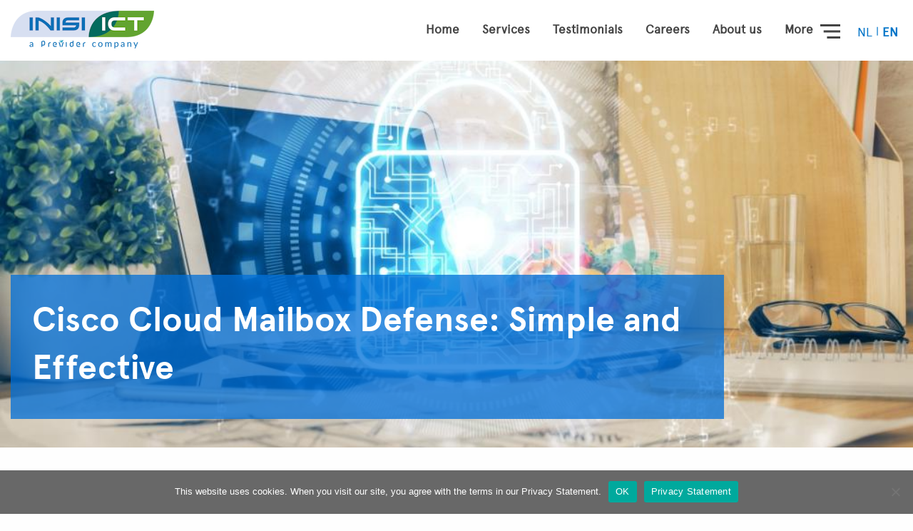

--- FILE ---
content_type: text/html; charset=UTF-8
request_url: https://www.inisi.com/en/nieuws/cisco-cloud-mailbox-defense-simple-and-effective/
body_size: 10060
content:
<!doctype html>
<html class="no-js" lang="en-US">
<head>
<!-- Google Tag Manager -->
<script>(function(w,d,s,l,i){w[l]=w[l]||[];w[l].push({'gtm.start':
new Date().getTime(),event:'gtm.js'});var f=d.getElementsByTagName(s)[0],
j=d.createElement(s),dl=l!='dataLayer'?'&l='+l:'';j.async=true;j.src=
'https://www.googletagmanager.com/gtm.js?id='+i+dl;f.parentNode.insertBefore(j,f);
})(window,document,'script','dataLayer','GTM-N87QM88');</script>
<!-- End Google Tag Manager -->
<meta charset="utf-8">
<meta http-equiv="x-ua-compatible" content="ie=edge">
<meta name="viewport" content="width=device-width, initial-scale=1, user-scalable=no">
<link href="https://fonts.googleapis.com/css?family=Ubuntu:400,500,700&display=swap" rel="stylesheet">
<script src="https://cdn.jsdelivr.net/npm/sweetalert2@8"></script>
<meta name='robots' content='index, follow, max-image-preview:large, max-snippet:-1, max-video-preview:-1' />
<style>img:is([sizes="auto" i], [sizes^="auto," i]) { contain-intrinsic-size: 3000px 1500px }</style>
<!-- This site is optimized with the Yoast SEO plugin v26.4 - https://yoast.com/wordpress/plugins/seo/ -->
<title>Cisco Cloud Mailbox Defense: Simple and Effective - INISI ICT</title>
<meta name="description" content="Despite all the security measures within Office 365, users are increasingly affected by security incidents." />
<link rel="canonical" href="https://www.inisi.com/en/nieuws/cisco-cloud-mailbox-defense-simple-and-effective/" />
<meta property="og:locale" content="en_US" />
<meta property="og:type" content="article" />
<meta property="og:title" content="Cisco Cloud Mailbox Defense: Simple and Effective - INISI ICT" />
<meta property="og:description" content="Despite all the security measures within Office 365, users are increasingly affected by security incidents." />
<meta property="og:url" content="https://www.inisi.com/en/nieuws/cisco-cloud-mailbox-defense-simple-and-effective/" />
<meta property="og:site_name" content="INISI ICT" />
<meta property="article:published_time" content="2020-10-27T13:55:06+00:00" />
<meta property="article:modified_time" content="2020-10-27T17:02:43+00:00" />
<meta property="og:image" content="https://www.inisi.com/wp-content/uploads/2020/10/Cisco-Cloud.jpg" />
<meta property="og:image:width" content="1024" />
<meta property="og:image:height" content="683" />
<meta property="og:image:type" content="image/jpeg" />
<meta name="author" content="Linda" />
<meta name="twitter:card" content="summary_large_image" />
<meta name="twitter:label1" content="Written by" />
<meta name="twitter:data1" content="Linda" />
<meta name="twitter:label2" content="Est. reading time" />
<meta name="twitter:data2" content="1 minute" />
<script type="application/ld+json" class="yoast-schema-graph">{"@context":"https://schema.org","@graph":[{"@type":"WebPage","@id":"https://www.inisi.com/en/nieuws/cisco-cloud-mailbox-defense-simple-and-effective/","url":"https://www.inisi.com/en/nieuws/cisco-cloud-mailbox-defense-simple-and-effective/","name":"Cisco Cloud Mailbox Defense: Simple and Effective - INISI ICT","isPartOf":{"@id":"https://www.inisi.com/en/#website"},"primaryImageOfPage":{"@id":"https://www.inisi.com/en/nieuws/cisco-cloud-mailbox-defense-simple-and-effective/#primaryimage"},"image":{"@id":"https://www.inisi.com/en/nieuws/cisco-cloud-mailbox-defense-simple-and-effective/#primaryimage"},"thumbnailUrl":"/wp-content/uploads/2020/10/Cisco-Cloud.jpg","datePublished":"2020-10-27T13:55:06+00:00","dateModified":"2020-10-27T17:02:43+00:00","author":{"@id":"https://www.inisi.com/en/#/schema/person/7f6101317ccb3f7c8669e4d29ed33d83"},"description":"Despite all the security measures within Office 365, users are increasingly affected by security incidents.","breadcrumb":{"@id":"https://www.inisi.com/en/nieuws/cisco-cloud-mailbox-defense-simple-and-effective/#breadcrumb"},"inLanguage":"en-US","potentialAction":[{"@type":"ReadAction","target":["https://www.inisi.com/en/nieuws/cisco-cloud-mailbox-defense-simple-and-effective/"]}]},{"@type":"ImageObject","inLanguage":"en-US","@id":"https://www.inisi.com/en/nieuws/cisco-cloud-mailbox-defense-simple-and-effective/#primaryimage","url":"/wp-content/uploads/2020/10/Cisco-Cloud.jpg","contentUrl":"/wp-content/uploads/2020/10/Cisco-Cloud.jpg","width":1024,"height":683},{"@type":"BreadcrumbList","@id":"https://www.inisi.com/en/nieuws/cisco-cloud-mailbox-defense-simple-and-effective/#breadcrumb","itemListElement":[{"@type":"ListItem","position":1,"name":"Home","item":"https://www.inisi.com/en/"},{"@type":"ListItem","position":2,"name":"News","item":"https://www.inisi.com/en/news/"},{"@type":"ListItem","position":3,"name":"Cisco Cloud Mailbox Defense: Simple and Effective"}]},{"@type":"WebSite","@id":"https://www.inisi.com/en/#website","url":"https://www.inisi.com/en/","name":"INISI ICT","description":"beter samen, samen beter","potentialAction":[{"@type":"SearchAction","target":{"@type":"EntryPoint","urlTemplate":"https://www.inisi.com/en/?s={search_term_string}"},"query-input":{"@type":"PropertyValueSpecification","valueRequired":true,"valueName":"search_term_string"}}],"inLanguage":"en-US"},{"@type":"Person","@id":"https://www.inisi.com/en/#/schema/person/7f6101317ccb3f7c8669e4d29ed33d83","name":"Linda"}]}</script>
<!-- / Yoast SEO plugin. -->
<!-- <link rel="stylesheet" href="/wp-content/themes/theme/dist/styles/main.css?ver=0.2"> -->
<!-- <link rel="stylesheet" href="/wp-includes/css/dist/block-library/style.min.css?ver=9d4e28e16be9fc28c5d2ca85aa8e9a2b"> -->
<link rel="stylesheet" type="text/css" href="//www.inisi.com/wp-content/cache/wpfc-minified/7aezhr50/2loo7.css" media="all"/>
<style id='classic-theme-styles-inline-css' type='text/css'>
/*! This file is auto-generated */
.wp-block-button__link{color:#fff;background-color:#32373c;border-radius:9999px;box-shadow:none;text-decoration:none;padding:calc(.667em + 2px) calc(1.333em + 2px);font-size:1.125em}.wp-block-file__button{background:#32373c;color:#fff;text-decoration:none}
</style>
<style id='safe-svg-svg-icon-style-inline-css' type='text/css'>
.safe-svg-cover{text-align:center}.safe-svg-cover .safe-svg-inside{display:inline-block;max-width:100%}.safe-svg-cover svg{fill:currentColor;height:100%;max-height:100%;max-width:100%;width:100%}
</style>
<style id='global-styles-inline-css' type='text/css'>
:root{--wp--preset--aspect-ratio--square: 1;--wp--preset--aspect-ratio--4-3: 4/3;--wp--preset--aspect-ratio--3-4: 3/4;--wp--preset--aspect-ratio--3-2: 3/2;--wp--preset--aspect-ratio--2-3: 2/3;--wp--preset--aspect-ratio--16-9: 16/9;--wp--preset--aspect-ratio--9-16: 9/16;--wp--preset--color--black: #000000;--wp--preset--color--cyan-bluish-gray: #abb8c3;--wp--preset--color--white: #ffffff;--wp--preset--color--pale-pink: #f78da7;--wp--preset--color--vivid-red: #cf2e2e;--wp--preset--color--luminous-vivid-orange: #ff6900;--wp--preset--color--luminous-vivid-amber: #fcb900;--wp--preset--color--light-green-cyan: #7bdcb5;--wp--preset--color--vivid-green-cyan: #00d084;--wp--preset--color--pale-cyan-blue: #8ed1fc;--wp--preset--color--vivid-cyan-blue: #0693e3;--wp--preset--color--vivid-purple: #9b51e0;--wp--preset--gradient--vivid-cyan-blue-to-vivid-purple: linear-gradient(135deg,rgba(6,147,227,1) 0%,rgb(155,81,224) 100%);--wp--preset--gradient--light-green-cyan-to-vivid-green-cyan: linear-gradient(135deg,rgb(122,220,180) 0%,rgb(0,208,130) 100%);--wp--preset--gradient--luminous-vivid-amber-to-luminous-vivid-orange: linear-gradient(135deg,rgba(252,185,0,1) 0%,rgba(255,105,0,1) 100%);--wp--preset--gradient--luminous-vivid-orange-to-vivid-red: linear-gradient(135deg,rgba(255,105,0,1) 0%,rgb(207,46,46) 100%);--wp--preset--gradient--very-light-gray-to-cyan-bluish-gray: linear-gradient(135deg,rgb(238,238,238) 0%,rgb(169,184,195) 100%);--wp--preset--gradient--cool-to-warm-spectrum: linear-gradient(135deg,rgb(74,234,220) 0%,rgb(151,120,209) 20%,rgb(207,42,186) 40%,rgb(238,44,130) 60%,rgb(251,105,98) 80%,rgb(254,248,76) 100%);--wp--preset--gradient--blush-light-purple: linear-gradient(135deg,rgb(255,206,236) 0%,rgb(152,150,240) 100%);--wp--preset--gradient--blush-bordeaux: linear-gradient(135deg,rgb(254,205,165) 0%,rgb(254,45,45) 50%,rgb(107,0,62) 100%);--wp--preset--gradient--luminous-dusk: linear-gradient(135deg,rgb(255,203,112) 0%,rgb(199,81,192) 50%,rgb(65,88,208) 100%);--wp--preset--gradient--pale-ocean: linear-gradient(135deg,rgb(255,245,203) 0%,rgb(182,227,212) 50%,rgb(51,167,181) 100%);--wp--preset--gradient--electric-grass: linear-gradient(135deg,rgb(202,248,128) 0%,rgb(113,206,126) 100%);--wp--preset--gradient--midnight: linear-gradient(135deg,rgb(2,3,129) 0%,rgb(40,116,252) 100%);--wp--preset--font-size--small: 13px;--wp--preset--font-size--medium: 20px;--wp--preset--font-size--large: 36px;--wp--preset--font-size--x-large: 42px;--wp--preset--spacing--20: 0.44rem;--wp--preset--spacing--30: 0.67rem;--wp--preset--spacing--40: 1rem;--wp--preset--spacing--50: 1.5rem;--wp--preset--spacing--60: 2.25rem;--wp--preset--spacing--70: 3.38rem;--wp--preset--spacing--80: 5.06rem;--wp--preset--shadow--natural: 6px 6px 9px rgba(0, 0, 0, 0.2);--wp--preset--shadow--deep: 12px 12px 50px rgba(0, 0, 0, 0.4);--wp--preset--shadow--sharp: 6px 6px 0px rgba(0, 0, 0, 0.2);--wp--preset--shadow--outlined: 6px 6px 0px -3px rgba(255, 255, 255, 1), 6px 6px rgba(0, 0, 0, 1);--wp--preset--shadow--crisp: 6px 6px 0px rgba(0, 0, 0, 1);}:where(.is-layout-flex){gap: 0.5em;}:where(.is-layout-grid){gap: 0.5em;}body .is-layout-flex{display: flex;}.is-layout-flex{flex-wrap: wrap;align-items: center;}.is-layout-flex > :is(*, div){margin: 0;}body .is-layout-grid{display: grid;}.is-layout-grid > :is(*, div){margin: 0;}:where(.wp-block-columns.is-layout-flex){gap: 2em;}:where(.wp-block-columns.is-layout-grid){gap: 2em;}:where(.wp-block-post-template.is-layout-flex){gap: 1.25em;}:where(.wp-block-post-template.is-layout-grid){gap: 1.25em;}.has-black-color{color: var(--wp--preset--color--black) !important;}.has-cyan-bluish-gray-color{color: var(--wp--preset--color--cyan-bluish-gray) !important;}.has-white-color{color: var(--wp--preset--color--white) !important;}.has-pale-pink-color{color: var(--wp--preset--color--pale-pink) !important;}.has-vivid-red-color{color: var(--wp--preset--color--vivid-red) !important;}.has-luminous-vivid-orange-color{color: var(--wp--preset--color--luminous-vivid-orange) !important;}.has-luminous-vivid-amber-color{color: var(--wp--preset--color--luminous-vivid-amber) !important;}.has-light-green-cyan-color{color: var(--wp--preset--color--light-green-cyan) !important;}.has-vivid-green-cyan-color{color: var(--wp--preset--color--vivid-green-cyan) !important;}.has-pale-cyan-blue-color{color: var(--wp--preset--color--pale-cyan-blue) !important;}.has-vivid-cyan-blue-color{color: var(--wp--preset--color--vivid-cyan-blue) !important;}.has-vivid-purple-color{color: var(--wp--preset--color--vivid-purple) !important;}.has-black-background-color{background-color: var(--wp--preset--color--black) !important;}.has-cyan-bluish-gray-background-color{background-color: var(--wp--preset--color--cyan-bluish-gray) !important;}.has-white-background-color{background-color: var(--wp--preset--color--white) !important;}.has-pale-pink-background-color{background-color: var(--wp--preset--color--pale-pink) !important;}.has-vivid-red-background-color{background-color: var(--wp--preset--color--vivid-red) !important;}.has-luminous-vivid-orange-background-color{background-color: var(--wp--preset--color--luminous-vivid-orange) !important;}.has-luminous-vivid-amber-background-color{background-color: var(--wp--preset--color--luminous-vivid-amber) !important;}.has-light-green-cyan-background-color{background-color: var(--wp--preset--color--light-green-cyan) !important;}.has-vivid-green-cyan-background-color{background-color: var(--wp--preset--color--vivid-green-cyan) !important;}.has-pale-cyan-blue-background-color{background-color: var(--wp--preset--color--pale-cyan-blue) !important;}.has-vivid-cyan-blue-background-color{background-color: var(--wp--preset--color--vivid-cyan-blue) !important;}.has-vivid-purple-background-color{background-color: var(--wp--preset--color--vivid-purple) !important;}.has-black-border-color{border-color: var(--wp--preset--color--black) !important;}.has-cyan-bluish-gray-border-color{border-color: var(--wp--preset--color--cyan-bluish-gray) !important;}.has-white-border-color{border-color: var(--wp--preset--color--white) !important;}.has-pale-pink-border-color{border-color: var(--wp--preset--color--pale-pink) !important;}.has-vivid-red-border-color{border-color: var(--wp--preset--color--vivid-red) !important;}.has-luminous-vivid-orange-border-color{border-color: var(--wp--preset--color--luminous-vivid-orange) !important;}.has-luminous-vivid-amber-border-color{border-color: var(--wp--preset--color--luminous-vivid-amber) !important;}.has-light-green-cyan-border-color{border-color: var(--wp--preset--color--light-green-cyan) !important;}.has-vivid-green-cyan-border-color{border-color: var(--wp--preset--color--vivid-green-cyan) !important;}.has-pale-cyan-blue-border-color{border-color: var(--wp--preset--color--pale-cyan-blue) !important;}.has-vivid-cyan-blue-border-color{border-color: var(--wp--preset--color--vivid-cyan-blue) !important;}.has-vivid-purple-border-color{border-color: var(--wp--preset--color--vivid-purple) !important;}.has-vivid-cyan-blue-to-vivid-purple-gradient-background{background: var(--wp--preset--gradient--vivid-cyan-blue-to-vivid-purple) !important;}.has-light-green-cyan-to-vivid-green-cyan-gradient-background{background: var(--wp--preset--gradient--light-green-cyan-to-vivid-green-cyan) !important;}.has-luminous-vivid-amber-to-luminous-vivid-orange-gradient-background{background: var(--wp--preset--gradient--luminous-vivid-amber-to-luminous-vivid-orange) !important;}.has-luminous-vivid-orange-to-vivid-red-gradient-background{background: var(--wp--preset--gradient--luminous-vivid-orange-to-vivid-red) !important;}.has-very-light-gray-to-cyan-bluish-gray-gradient-background{background: var(--wp--preset--gradient--very-light-gray-to-cyan-bluish-gray) !important;}.has-cool-to-warm-spectrum-gradient-background{background: var(--wp--preset--gradient--cool-to-warm-spectrum) !important;}.has-blush-light-purple-gradient-background{background: var(--wp--preset--gradient--blush-light-purple) !important;}.has-blush-bordeaux-gradient-background{background: var(--wp--preset--gradient--blush-bordeaux) !important;}.has-luminous-dusk-gradient-background{background: var(--wp--preset--gradient--luminous-dusk) !important;}.has-pale-ocean-gradient-background{background: var(--wp--preset--gradient--pale-ocean) !important;}.has-electric-grass-gradient-background{background: var(--wp--preset--gradient--electric-grass) !important;}.has-midnight-gradient-background{background: var(--wp--preset--gradient--midnight) !important;}.has-small-font-size{font-size: var(--wp--preset--font-size--small) !important;}.has-medium-font-size{font-size: var(--wp--preset--font-size--medium) !important;}.has-large-font-size{font-size: var(--wp--preset--font-size--large) !important;}.has-x-large-font-size{font-size: var(--wp--preset--font-size--x-large) !important;}
:where(.wp-block-post-template.is-layout-flex){gap: 1.25em;}:where(.wp-block-post-template.is-layout-grid){gap: 1.25em;}
:where(.wp-block-columns.is-layout-flex){gap: 2em;}:where(.wp-block-columns.is-layout-grid){gap: 2em;}
:root :where(.wp-block-pullquote){font-size: 1.5em;line-height: 1.6;}
</style>
<!-- <link rel="stylesheet" href="/wp-content/plugins/contact-form-7/includes/css/styles.css?ver=6.1.3"> -->
<!-- <link rel="stylesheet" href="/wp-content/plugins/cookie-notice/css/front.min.css?ver=2.5.8"> -->
<!-- <link rel="stylesheet" href="/wp-content/plugins/sitepress-multilingual-cms/templates/language-switchers/legacy-list-horizontal/style.min.css?ver=1"> -->
<!-- <link rel="stylesheet" href="/wp-content/plugins/mailjet-for-wordpress/src/widgetformbuilder/css/front-widget.css?ver=6.1.5"> -->
<link rel="stylesheet" type="text/css" href="//www.inisi.com/wp-content/cache/wpfc-minified/fs7qitix/i1eqk.css" media="all"/>
<meta name="generator" content="WPML ver:4.8.5 stt:37,1;" />
<!-- HFCM by 99 Robots - Snippet # 1:  -->
<!-- Google tag (gtag.js) -->
<script async src="https://www.googletagmanager.com/gtag/js?id=G-4ZH2TW03YJ"></script>
<script>
window.dataLayer = window.dataLayer || [];
function gtag(){dataLayer.push(arguments);}
gtag('js', new Date());
gtag('config', 'G-4ZH2TW03YJ');
</script>
<!-- /end HFCM by 99 Robots -->
<link rel="icon" href="/wp-content/uploads/2020/03/cropped-Favicon-INISi-32x32.png" sizes="32x32" />
<link rel="icon" href="/wp-content/uploads/2020/03/cropped-Favicon-INISi-192x192.png" sizes="192x192" />
<link rel="apple-touch-icon" href="/wp-content/uploads/2020/03/cropped-Favicon-INISi-180x180.png" />
<meta name="msapplication-TileImage" content="/wp-content/uploads/2020/03/cropped-Favicon-INISi-270x270.png" />
<style type="text/css" id="wp-custom-css">
.wpcta {
background: #F4F7FB; 
color: #444444;
padding: 25px 25px 5px 25px;
}
.wpcta input::placeholder {
color: darkgrey;
}
.wpcta .wpcf7 .wpcf7-submit {
margin-bottom: 15px;
color: #fff;
background: #0074C8;
padding: 12px 40px;
border-radius: 50px;
border-bottom: none;
cursor: pointer;
-webkit-transition: opacity .2s ease-in-out;
-o-transition: opacity .2s ease-in-out;
transition: opacity .2s ease-in-out;
}
.wpcf7 form div.visible-only-if-invalid {
display: none;
}
.wpcf7 form.invalid div.visible-only-if-invalid {
display: block;
}
p.small.green {
font-size: 15px;
color: #62A60A;
line-height: 16px;
margin-top: -15px;
}
.gform_button {
margin-bottom: 15px;
color: #fff;
background: #0074C8;
padding: 12px 40px;
border-radius: 50px;
border-bottom: none;
cursor: pointer;
border: 0px;
}
.ginput_container input {
border: none;
box-shadow: none;
border-bottom: 1px solid rgba(68,68,68,.4);
}
.ginput_container textarea {
border: none;
box-shadow: none;
border-bottom: 1px solid rgba(68,68,68,.4);
}
[type=radio] {
margin: 0 0 0rem !important;
}
.team .single-teamlid .team-single-inner .small.green { line-height: 52px; }
</style>
<script>
theme_directory    = "https://www.inisi.com/wp-content/themes/theme";
referenties_pagina = "https://www.inisi.com/en/references/";
lang               = "en"
</script>
</head>
<body data-rsssl=1 data-set="1" class="wp-singular post-template-default single single-post postid-1909 single-format-standard wp-theme-theme cookies-not-set cisco-cloud-mailbox-defense-simple-and-effective">
<!-- Google Tag Manager (noscript) -->
<noscript><iframe src="https://www.googletagmanager.com/ns.html?id=GTM-N87QM88"
height="0" width="0" style="display:none;visibility:hidden"></iframe></noscript>
<!-- End Google Tag Manager (noscript) -->
<!--[if lt IE 8]>
<p class="browserupgrade">You are using an <strong>outdated</strong> browser. Please <a href="http://browsehappy.com/">upgrade your browser</a> to improve your experience.</p>
<![endif]-->
<div class="white-loader-overlay"></div>
<section class="header-overlay">
<div class="white-overlay"></div>
<div class="close-overlay">
Less <img src="https://www.inisi.com/wp-content/themes/theme/source/images/x.svg" alt="">
</div>
<div class="side-menu">
<ul id="menu-navbar-menu-lang-eng" class="menu"><li class="menu-item menu-home"><a href="https://www.inisi.com/en/">Home</a></li>
<li class="menu-item menu-services"><a href="https://www.inisi.com/en/services/">Services</a></li>
<li class="menu-item menu-testimonials"><a href="https://www.inisi.com/en/references/">Testimonials</a></li>
<li class="menu-item menu-careers"><a href="https://www.inisi.com/en/vacancies/">Careers</a></li>
<li class="menu-item menu-partners"><a href="https://www.inisi.com/en/partners/">Partners</a></li>
<li class="active menu-item menu-news"><a href="https://www.inisi.com/en/news/">News</a></li>
<li class="menu-item menu-about-us"><a href="https://www.inisi.com/en/about-us/">About us</a></li>
<li class="menu-item menu-item-has-children menu-contact"><a href="https://www.inisi.com/en/contact/">Contact</a>
<ul class="sub-menu">
<li class="menu-item menu-quick-support"><a href="https://www.inisi.com/en/quick-support/">Quick Support</a></li>
</ul>
</li>
<li class="menu-item menu-why-choose-inisi"><a href="https://www.inisi.com/en/why-choose-inisi/">Why choose INISI</a></li>
</ul>
</div>
</section>
<section class="navbar">
<div class="row">
<div class="columns">
<div class="fleft"><a href="https://www.inisi.com"><img src="/wp-content/uploads/2025/08/INISIprevider-201.png" alt=""></a></div>
<div class="show-right">
<div class="wpml-ls-statics-shortcode_actions wpml-ls wpml-ls-legacy-list-horizontal">
<ul role="menu"><li class="wpml-ls-slot-shortcode_actions wpml-ls-item wpml-ls-item-nl wpml-ls-first-item wpml-ls-item-legacy-list-horizontal" role="none">
<a href="https://www.inisi.com/nieuws/cisco-cloud-mailbox-defense-simpel-en-doeltreffend/" class="wpml-ls-link" role="menuitem"  aria-label="Switch to NL" title="Switch to NL" >
<span class="wpml-ls-native" lang="nl">NL</span></a>
</li><li class="wpml-ls-slot-shortcode_actions wpml-ls-item wpml-ls-item-en wpml-ls-current-language wpml-ls-last-item wpml-ls-item-legacy-list-horizontal" role="none">
<a href="https://www.inisi.com/en/nieuws/cisco-cloud-mailbox-defense-simple-and-effective/" class="wpml-ls-link" role="menuitem" >
<span class="wpml-ls-native" role="menuitem">EN</span></a>
</li></ul>
</div>
</div>
<div class="menu-btn">
More <img class="anim" data-anim="fadeRight" src="https://www.inisi.com/wp-content/themes/theme/source/images/menu-icon.svg" alt="">
</div>
<div class="fright">
<ul id="menu-navbar-primary-eng" class="menu"><li class="menu-item menu-home"><a href="https://www.inisi.com/en/">Home</a></li>
<li class="menu-item menu-services"><a href="https://www.inisi.com/en/services/">Services</a></li>
<li class="menu-item menu-testimonials"><a href="https://www.inisi.com/en/references/">Testimonials</a></li>
<li class="menu-item menu-careers"><a href="https://www.inisi.com/en/vacancies/">Careers</a></li>
<li class="menu-item menu-about-us"><a href="https://www.inisi.com/en/about-us/">About us</a></li>
</ul>
</div>
</div>
</div>
</section>
<section class="single-bericht-hero" style="background: url(/wp-content/uploads/2020/10/Cisco-Cloud.jpg)center center no-repeat; background-size: cover;">
<div class="row">
<div class="columns">
<div class="inner">
<h1>Cisco Cloud Mailbox Defense: Simple and Effective</h1>
</div>
</div>
</div>
</section>
<section class="single-breadcrumbs">
<div class="row">
<div class="columns">
</div>
</div>
</section>
<section class="single-bericht-content">
<div class="row">
<div class="large-8 columns large-push-2">
<div class="single-content">
<p>Many companies are currently accelerating the transition to <a href="https://www.microsoft.com/nl-nl/microsoft-365/business/all-business" target="_blank" rel="noopener noreferrer">Office 365</a>. Not surprising, because by making good use of the various applications within Office 365 you can work (together) much more efficiently and effectively from any location.</p>
<p>Yet there is also a downside. Because despite all security measures within Office 365, users are increasingly affected by security incidents, especially <strong>malware</strong> and <strong>phishing</strong>.</p>
<h3><strong>Advanced cloud e-mail security</strong></h3>
<p>Cisco has developed a simple but very effective solution for this: <strong>Cisco Cloud Mailbox Defense for Office 365</strong>. In short, this means that all incoming, outgoing and internal emails from Office 365 are scanned in real time. As soon as an e-mail contains malicious content, it is detected and automatically stopped.</p>
<p><img class="aligncenter size-full wp-image-1914" src="https://www.inisi.com/wp-content/uploads/2020/10/Cisco-Cloud-Mailbox-Defense2.jpg" alt="Cisco Cloud Mailbox Defense" /></p>
<p>Cisco Cloud Mailbox Defense can be implemented quickly and easily. <strong>Configuration is minimal</strong> and can be completed in <strong>less than five minutes</strong>. <strong>No adjustment to MX records</strong> is required.</p>
<p>The solution is built on modern, open APIs for flexible integration into the existing email, security and incident response environment.</p>
<h3>In Summary:</h3>
<p>Cisco goes much further than the standard security of Office 365 and even that of Advanced Threat Protection of Office 365.</p>
<p>The three strengths of Cisco Cloud Mailbox Defense:</p>
<ol>
<li><strong>Integration </strong><br />
with Office 365 on one side and Cisco Talos Threat Intelligence on the other;</li>
</ol>
<ol start="2">
<li><strong>Simplicity </strong><br />
simple configuration and ease of management;</li>
</ol>
<ol start="3">
<li><strong>Visibility</strong><br />
internal and external mail traffic, triage, open APIs.</li>
</ol>
<ol start="3">
<li style="list-style-type: none;"></li>
</ol>
<h3>Want to experience Cisco Cloud Mailbox Defense yourself<span class="vraagteken">?</span></h3>
<p>Contact us for a <strong>demo</strong> or a <strong>trial.</strong> Want to know more first<span class="vraagteken">?</span> Watch the video below:</p>
<p><iframe src="//www.youtube.com/embed/WH7TcH71Zoc" width="560" height="314" allowfullscreen="allowfullscreen"></iframe></p>
<h3>More information</h3>
<p>If you want to know more about this solution and/or the possibilities in your specific situation<span class="vraagteken">?</span> Please contact INISI by phone 010-4368822 or send an email with your question to bart.bossers(at)inisi.com.</p>
<h5><strong>INISI listens, advises and helps you!</strong></h5>
</div>
</div>
</div>
</section>
<section class="gerelateerde_berichten">
<div class="row">
<div class="columns">
<div class="blok-titel">
Related messages
</div>
</div>
<div class="large-4 medium-6 columns berichten-loop-single">
<a style="color: unset;" href="https://www.inisi.com/en/nieuws/customer-satisfaction-survey-2025-inisi-scores-an-8-0/">
<div class="inner">
<div class="head liquid">
<img src="/wp-content/uploads/2025/11/customer-satisfaction-scaled.jpg" alt="">
</div>
<div class="bottom archive-mh">
<div class="date">26-11-2025</div>
<div class="titel blog-ac-titel-mh">Customer satisfaction survey 2025: INISI scores an 8.0!</div>
<div class="lees-verder">Read more <img class="arrow" src="https://www.inisi.com/wp-content/themes/theme/source/images/icon-arrow-right-blue.svg" alt="arrow right"></div>
</div>
</div>
</a>
</div>
<div class="large-4 medium-6 columns berichten-loop-single">
<a style="color: unset;" href="https://www.inisi.com/en/nieuws/successful-interim-audit-for-iso-9001-iso-27001-iso-14001-and-nen-7510/">
<div class="inner">
<div class="head liquid">
<img src="/wp-content/uploads/2025/10/ISO3-scaled.jpg" alt="">
</div>
<div class="bottom archive-mh">
<div class="date">07-10-2025</div>
<div class="titel blog-ac-titel-mh">Successful interim audit for ISO 9001, ISO 27001, ISO 14001, and NEN 7510</div>
<div class="lees-verder">Read more <img class="arrow" src="https://www.inisi.com/wp-content/themes/theme/source/images/icon-arrow-right-blue.svg" alt="arrow right"></div>
</div>
</div>
</a>
</div>
<div class="large-4 medium-6 columns berichten-loop-single">
<a style="color: unset;" href="https://www.inisi.com/en/nieuws/why-some-customers-deliberately-remain-partly-on-prem/">
<div class="inner">
<div class="head liquid">
<img src="/wp-content/uploads/2025/09/hybrid-cloud.png" alt="">
</div>
<div class="bottom archive-mh">
<div class="date">12-09-2025</div>
<div class="titel blog-ac-titel-mh">Why some customers deliberately remain (partly) on-prem</div>
<div class="lees-verder">Read more <img class="arrow" src="https://www.inisi.com/wp-content/themes/theme/source/images/icon-arrow-right-blue.svg" alt="arrow right"></div>
</div>
</div>
</a>
</div>
<div class="columns" style="margin-top: 0px;">
<a href="https://www.inisi.com/en/news/" class="btn wave blue">
<span>More news</span>
<img class="arrow" src="https://www.inisi.com/wp-content/themes/theme/source/images/icon-arrow-right-white.svg" alt="arrow right">
</a>
</div>
</div>
</section>
<section class="footer">
<div class="footer-cta">
<div class="row">
<div class="columns">
<h3 class="blok-titel">Wondering about the possibilities<span class='vraagteken'>?</span></h3>
<div class="blok-content">
Want to know more about INISI's services<span class="vraagteken">?</span> Then contact us, tel. <a style="color: white;" href="tel:0104368822">010 436 88 22</a> or mail to <a style="color: white;"  href="mailto:info@inisi.com">info@inisi.com</a>.
</div>
<a href="https://www.inisi.com/contact" class="btn wave green anim" data-anim="fadeDown">
<span>Contact</span>
<img class="arrow" src="https://www.inisi.com/wp-content/themes/theme/source/images/icon-arrow-right-white.svg" alt="arrow right">
</a>
</div>
</div>
</div>
<div class="footer-content cta-wave">
<div class="row">
<div class="large-4 medium-12 footer-first columns">
<img src="/wp-content/uploads/2025/08/INISIprevider-201.png" alt="" class="logo anim" data-anim="fadeRight">
<div class="certficitaten">
<a href="https://www.inisi.com/en/why-choose-inisi/#Quality"><img src="/wp-content/uploads/2021/03/DNV-ISO-9001.png" alt=""> </a>                                            <a href="https://www.inisi.com/en/why-choose-inisi/#Quality"><img src="/wp-content/uploads/2021/03/DNV-ISO-270011.png" alt=""> </a>                                            <a href="https://www.inisi.com/en/why-choose-inisi/#Quality"><img src="/wp-content/uploads/2021/03/DNV-ISO-14001.png" alt=""> </a>                                    </div>
</div>
<div class="large-3 medium-6 columns footer-menu">
<div class="footer-titel">Services</div>
<li><a class="footer-item " href="https://www.inisi.com/en/services/cloud-strategy/">Cloud &#038; Strategy</a></li>
<li><a class="footer-item " href="https://www.inisi.com/en/services/performance-continuity/">Performance &#038; Continuity</a></li>
<li><a class="footer-item " href="https://www.inisi.com/en/services/werkplace-collaboration/">Workplace &#038; Collaboration</a></li>
<li><a class="footer-item " href="https://www.inisi.com/en/services/it-infrastructure/">IT infrastructure</a></li>
<li><a class="footer-item " href="https://www.inisi.com/en/services/maintenance-support-system-management/">Maintenance, Support &#038; System Management</a></li>
<li><a class="footer-item " href="https://www.inisi.com/en/services/scan-secure-comply/">Scan, Secure &#038; Comply</a></li>
<li><a class="footer-item " href="https://www.inisi.com/en/services/monitoring-as-a-service/">Monitoring-as-a-Service</a></li>
<li><a class="footer-item " href="https://www.inisi.com/en/services/control-room-trading-floor-telephony/">Control Room &#038; Trading Floor telephony</a></li>
<li><a class="footer-item " href="https://www.inisi.com/en/services/inisi-in-healthcare/">INISI in Healthcare</a></li>
</div>
<div class="large-2 medium-6 columns footer-menu">
<div class="footer-titel">INISI</div>
<li><a class="footer-item " href="https://www.inisi.com/en/services/">Services</a></li>
<li><a class="footer-item " href="https://www.inisi.com/en/references/">Testimonials</a></li>
<li><a class="footer-item " href="https://www.inisi.com/en/vacancies/">Careers</a></li>
<li><a class="footer-item " href="https://www.inisi.com/en/about-us/">About us</a></li>
<li><a class="footer-item " href="https://www.inisi.com/en/partners_content/">Partners</a></li>
<li><a class="footer-item " href="https://www.inisi.com/en/news/">News</a></li>
<li><a class="footer-item " href="https://www.inisi.com/en/contact/">Contact</a></li>
</div>
<div class="large-3 medium-6 columns footer-menu">
<div class="footer-titel">Contact</div>
<div class="footer-menu-content">
<div class="less-lh">
Visiting address: <br/>
Rivium 3e straat 11<br/>
2909 LH  Capelle aan den IJssel <br/>
<br/>
Postal address: <br/>
Postbus 792<br/>
2900 AT  Capelle aan den IJssel <br/>
Netherlands<br/>
</div>
<div class="fleft100">
<a href="tel:010-4368822">Tel: +31 10 436 88 22</a>
<a href="mailto:info@inisi.com">info@inisi.com</a>
</div>
<div class="social-media">
<a href="https://www.linkedin.com/company/inisi/"><img src="https://www.inisi.com/wp-content/themes/theme/source/images/linkedin.svg"></a>
</div>
</div>
</div>
<div class="large-8 columns large-push-4">
<div class="newsletter">
<div class="wpcf7 no-js" id="wpcf7-f1602-o1" lang="nl-NL" dir="ltr" data-wpcf7-id="1602">
<div class="screen-reader-response"><p role="status" aria-live="polite" aria-atomic="true"></p> <ul></ul></div>
<form action="/en/nieuws/cisco-cloud-mailbox-defense-simple-and-effective/#wpcf7-f1602-o1" method="post" class="wpcf7-form init" aria-label="Contactformulier" novalidate="novalidate" data-status="init">
<fieldset class="hidden-fields-container"><input type="hidden" name="_wpcf7" value="1602" /><input type="hidden" name="_wpcf7_version" value="6.1.3" /><input type="hidden" name="_wpcf7_locale" value="nl_NL" /><input type="hidden" name="_wpcf7_unit_tag" value="wpcf7-f1602-o1" /><input type="hidden" name="_wpcf7_container_post" value="0" /><input type="hidden" name="_wpcf7_posted_data_hash" value="" /><input type="hidden" name="_wpcf7_recaptcha_response" value="" />
</fieldset>
<h3>Newsletter
</h3>
<p><span class="wpcf7-form-control-wrap" data-name="email-715"><input size="40" maxlength="400" class="wpcf7-form-control wpcf7-email wpcf7-validates-as-required wpcf7-text wpcf7-validates-as-email" aria-required="true" aria-invalid="false" placeholder="Your email" value="" type="email" name="email-715" /></span><input class="wpcf7-form-control wpcf7-submit has-spinner" type="submit" value="Subscribe" />
</p>
<style>
.newsletter .wpcf7-validates-as-email::placeholder {
font-style: italic; color: #444;
}
.newsletter .wpcf7-validates-as-email:placeholder {
font-style: italic; color: #444;
}
.newsletter .wpcf7-validates-as-email::-moz-placeholder {
font-style: italic; color: #444;
}
.newsletter .wpcf7-validates-as-email:-moz-placeholder {
font-style: italic; color: #444;
}
</style><div class="wpcf7-response-output" aria-hidden="true"></div>
</form>
</div>
</div>
</div>
</div>
</div>
<div class="copy">
<div class="row">
<div class="columns">
<hr>
<div class="fleft">
&copy; Copyright 2025 INISI ICT. All rights reserved
</div>
<div class="fright">
<a href="https://www.inisi.com/inisi-privacy-verklaring">Privacy Policy</a>
<span class="divider">|</span>
<a href="https://www.inisi.com/wp-content/uploads/2020/05/inisi-standard-terms-and-conditions-december-2017.pdf">Terms And Conditions</a>
</div>
</div>
</div>
</div>
</section>
<section class="loader">
<div class="load-icon">
<img src="https://www.inisi.com/wp-content/themes/theme/source/images/load.svg" alt="">
</div>
</section>
<style>
.footer-cta .blok-content a{transition: all 0.2s; font-weight: 900;}
.footer-cta .blok-content a:hover{opacity: 0.6}
</style>
<script type="speculationrules">
{"prefetch":[{"source":"document","where":{"and":[{"href_matches":"\/en\/*"},{"not":{"href_matches":["\/wp-*.php","\/wp-admin\/*","\/wp-content\/uploads\/*","\/wp-content\/*","\/wp-content\/plugins\/*","\/wp-content\/themes\/theme\/*","\/en\/*\\?(.+)"]}},{"not":{"selector_matches":"a[rel~=\"nofollow\"]"}},{"not":{"selector_matches":".no-prefetch, .no-prefetch a"}}]},"eagerness":"conservative"}]}
</script>
<script type="text/javascript" src="/wp-includes/js/jquery/jquery.min.js?ver=3.7.1" id="jquery-core-js"></script>
<script type="text/javascript" src="/wp-includes/js/jquery/jquery-migrate.min.js?ver=3.4.1" id="jquery-migrate-js"></script>
<script type="text/javascript" src="/wp-content/themes/theme/dist/scripts/main.js?ver=0.2" id="clarkson_main-js"></script>
<script type="text/javascript" src="/wp-includes/js/dist/hooks.min.js?ver=4d63a3d491d11ffd8ac6" id="wp-hooks-js"></script>
<script type="text/javascript" src="/wp-includes/js/dist/i18n.min.js?ver=5e580eb46a90c2b997e6" id="wp-i18n-js"></script>
<script type="text/javascript" id="wp-i18n-js-after">
/* <![CDATA[ */
wp.i18n.setLocaleData( { "text direction\u0004ltr": [ "ltr" ] } );
/* ]]> */
</script>
<script type="text/javascript" src="/wp-content/plugins/contact-form-7/includes/swv/js/index.js?ver=6.1.3" id="swv-js"></script>
<script type="text/javascript" id="contact-form-7-js-before">
/* <![CDATA[ */
var wpcf7 = {
"api": {
"root": "https:\/\/www.inisi.com\/en\/wp-json\/",
"namespace": "contact-form-7\/v1"
}
};
/* ]]> */
</script>
<script type="text/javascript" src="/wp-content/plugins/contact-form-7/includes/js/index.js?ver=6.1.3" id="contact-form-7-js"></script>
<script type="text/javascript" id="cookie-notice-front-js-before">
/* <![CDATA[ */
var cnArgs = {"ajaxUrl":"https:\/\/www.inisi.com\/wp-admin\/admin-ajax.php","nonce":"93de9a82da","hideEffect":"fade","position":"bottom","onScroll":false,"onScrollOffset":100,"onClick":false,"cookieName":"cookie_notice_accepted","cookieTime":2592000,"cookieTimeRejected":2592000,"globalCookie":false,"redirection":false,"cache":false,"revokeCookies":false,"revokeCookiesOpt":"automatic"};
/* ]]> */
</script>
<script type="text/javascript" src="/wp-content/plugins/cookie-notice/js/front.min.js?ver=2.5.8" id="cookie-notice-front-js"></script>
<script type="text/javascript" id="wp_mailjet_form_builder_widget-front-script-js-extra">
/* <![CDATA[ */
var mjWidget = {"ajax_url":"https:\/\/www.inisi.com\/wp-admin\/admin-ajax.php"};
/* ]]> */
</script>
<script type="text/javascript" src="/wp-content/plugins/mailjet-for-wordpress/src/widgetformbuilder/js/front-widget.js?ver=9d4e28e16be9fc28c5d2ca85aa8e9a2b" id="wp_mailjet_form_builder_widget-front-script-js"></script>
<script type="text/javascript" id="wpml-browser-redirect-js-extra">
/* <![CDATA[ */
var wpml_browser_redirect_params = {"pageLanguage":"en","languageUrls":{"nl_nl":"https:\/\/www.inisi.com\/nieuws\/cisco-cloud-mailbox-defense-simpel-en-doeltreffend\/","nl":"https:\/\/www.inisi.com\/nieuws\/cisco-cloud-mailbox-defense-simpel-en-doeltreffend\/","en_us":"https:\/\/www.inisi.com\/en\/nieuws\/cisco-cloud-mailbox-defense-simple-and-effective\/","en":"https:\/\/www.inisi.com\/en\/nieuws\/cisco-cloud-mailbox-defense-simple-and-effective\/","us":"https:\/\/www.inisi.com\/en\/nieuws\/cisco-cloud-mailbox-defense-simple-and-effective\/"},"cookie":{"name":"_icl_visitor_lang_js","domain":"www.inisi.com","path":"\/","expiration":24}};
/* ]]> */
</script>
<script type="text/javascript" src="/wp-content/plugins/sitepress-multilingual-cms/dist/js/browser-redirect/app.js?ver=485900" id="wpml-browser-redirect-js"></script>
<script type="text/javascript" src="https://www.google.com/recaptcha/api.js?render=6LcifMEZAAAAAMl3I178c7J3ZgB_p9yuiow_fXEB&amp;ver=3.0" id="google-recaptcha-js"></script>
<script type="text/javascript" src="/wp-includes/js/dist/vendor/wp-polyfill.min.js?ver=3.15.0" id="wp-polyfill-js"></script>
<script type="text/javascript" id="wpcf7-recaptcha-js-before">
/* <![CDATA[ */
var wpcf7_recaptcha = {
"sitekey": "6LcifMEZAAAAAMl3I178c7J3ZgB_p9yuiow_fXEB",
"actions": {
"homepage": "homepage",
"contactform": "contactform"
}
};
/* ]]> */
</script>
<script type="text/javascript" src="/wp-content/plugins/contact-form-7/modules/recaptcha/index.js?ver=6.1.3" id="wpcf7-recaptcha-js"></script>
<!-- Cookie Notice plugin v2.5.8 by Hu-manity.co https://hu-manity.co/ -->
<div id="cookie-notice" role="dialog" class="cookie-notice-hidden cookie-revoke-hidden cn-position-bottom" aria-label="Cookie Notice" style="background-color: rgba(104,104,104,1);"><div class="cookie-notice-container" style="color: #ffffff"><span id="cn-notice-text" class="cn-text-container">This website uses cookies. When you visit our site, you agree with the terms in our Privacy Statement. </span><span id="cn-notice-buttons" class="cn-buttons-container"><button id="cn-accept-cookie" data-cookie-set="accept" class="cn-set-cookie cn-button" aria-label="OK" style="background-color: #00a99d">OK</button><button data-link-url="https://www.inisi.com/en/inisi-privacy-statement/" data-link-target="_blank" id="cn-more-info" class="cn-more-info cn-button" aria-label="Privacy Statement" style="background-color: #00a99d">Privacy Statement</button></span><button id="cn-close-notice" data-cookie-set="accept" class="cn-close-icon" aria-label="Nee"></button></div>
</div>
<!-- / Cookie Notice plugin -->
</body>
</html><!-- WP Fastest Cache file was created in 2.257 seconds, on 28 November 2025 @ 15:30 --><!-- via php -->

--- FILE ---
content_type: text/html; charset=utf-8
request_url: https://www.google.com/recaptcha/api2/anchor?ar=1&k=6LcifMEZAAAAAMl3I178c7J3ZgB_p9yuiow_fXEB&co=aHR0cHM6Ly93d3cuaW5pc2kuY29tOjQ0Mw..&hl=en&v=7gg7H51Q-naNfhmCP3_R47ho&size=invisible&anchor-ms=20000&execute-ms=30000&cb=5l1hpnqym6gi
body_size: 48309
content:
<!DOCTYPE HTML><html dir="ltr" lang="en"><head><meta http-equiv="Content-Type" content="text/html; charset=UTF-8">
<meta http-equiv="X-UA-Compatible" content="IE=edge">
<title>reCAPTCHA</title>
<style type="text/css">
/* cyrillic-ext */
@font-face {
  font-family: 'Roboto';
  font-style: normal;
  font-weight: 400;
  font-stretch: 100%;
  src: url(//fonts.gstatic.com/s/roboto/v48/KFO7CnqEu92Fr1ME7kSn66aGLdTylUAMa3GUBHMdazTgWw.woff2) format('woff2');
  unicode-range: U+0460-052F, U+1C80-1C8A, U+20B4, U+2DE0-2DFF, U+A640-A69F, U+FE2E-FE2F;
}
/* cyrillic */
@font-face {
  font-family: 'Roboto';
  font-style: normal;
  font-weight: 400;
  font-stretch: 100%;
  src: url(//fonts.gstatic.com/s/roboto/v48/KFO7CnqEu92Fr1ME7kSn66aGLdTylUAMa3iUBHMdazTgWw.woff2) format('woff2');
  unicode-range: U+0301, U+0400-045F, U+0490-0491, U+04B0-04B1, U+2116;
}
/* greek-ext */
@font-face {
  font-family: 'Roboto';
  font-style: normal;
  font-weight: 400;
  font-stretch: 100%;
  src: url(//fonts.gstatic.com/s/roboto/v48/KFO7CnqEu92Fr1ME7kSn66aGLdTylUAMa3CUBHMdazTgWw.woff2) format('woff2');
  unicode-range: U+1F00-1FFF;
}
/* greek */
@font-face {
  font-family: 'Roboto';
  font-style: normal;
  font-weight: 400;
  font-stretch: 100%;
  src: url(//fonts.gstatic.com/s/roboto/v48/KFO7CnqEu92Fr1ME7kSn66aGLdTylUAMa3-UBHMdazTgWw.woff2) format('woff2');
  unicode-range: U+0370-0377, U+037A-037F, U+0384-038A, U+038C, U+038E-03A1, U+03A3-03FF;
}
/* math */
@font-face {
  font-family: 'Roboto';
  font-style: normal;
  font-weight: 400;
  font-stretch: 100%;
  src: url(//fonts.gstatic.com/s/roboto/v48/KFO7CnqEu92Fr1ME7kSn66aGLdTylUAMawCUBHMdazTgWw.woff2) format('woff2');
  unicode-range: U+0302-0303, U+0305, U+0307-0308, U+0310, U+0312, U+0315, U+031A, U+0326-0327, U+032C, U+032F-0330, U+0332-0333, U+0338, U+033A, U+0346, U+034D, U+0391-03A1, U+03A3-03A9, U+03B1-03C9, U+03D1, U+03D5-03D6, U+03F0-03F1, U+03F4-03F5, U+2016-2017, U+2034-2038, U+203C, U+2040, U+2043, U+2047, U+2050, U+2057, U+205F, U+2070-2071, U+2074-208E, U+2090-209C, U+20D0-20DC, U+20E1, U+20E5-20EF, U+2100-2112, U+2114-2115, U+2117-2121, U+2123-214F, U+2190, U+2192, U+2194-21AE, U+21B0-21E5, U+21F1-21F2, U+21F4-2211, U+2213-2214, U+2216-22FF, U+2308-230B, U+2310, U+2319, U+231C-2321, U+2336-237A, U+237C, U+2395, U+239B-23B7, U+23D0, U+23DC-23E1, U+2474-2475, U+25AF, U+25B3, U+25B7, U+25BD, U+25C1, U+25CA, U+25CC, U+25FB, U+266D-266F, U+27C0-27FF, U+2900-2AFF, U+2B0E-2B11, U+2B30-2B4C, U+2BFE, U+3030, U+FF5B, U+FF5D, U+1D400-1D7FF, U+1EE00-1EEFF;
}
/* symbols */
@font-face {
  font-family: 'Roboto';
  font-style: normal;
  font-weight: 400;
  font-stretch: 100%;
  src: url(//fonts.gstatic.com/s/roboto/v48/KFO7CnqEu92Fr1ME7kSn66aGLdTylUAMaxKUBHMdazTgWw.woff2) format('woff2');
  unicode-range: U+0001-000C, U+000E-001F, U+007F-009F, U+20DD-20E0, U+20E2-20E4, U+2150-218F, U+2190, U+2192, U+2194-2199, U+21AF, U+21E6-21F0, U+21F3, U+2218-2219, U+2299, U+22C4-22C6, U+2300-243F, U+2440-244A, U+2460-24FF, U+25A0-27BF, U+2800-28FF, U+2921-2922, U+2981, U+29BF, U+29EB, U+2B00-2BFF, U+4DC0-4DFF, U+FFF9-FFFB, U+10140-1018E, U+10190-1019C, U+101A0, U+101D0-101FD, U+102E0-102FB, U+10E60-10E7E, U+1D2C0-1D2D3, U+1D2E0-1D37F, U+1F000-1F0FF, U+1F100-1F1AD, U+1F1E6-1F1FF, U+1F30D-1F30F, U+1F315, U+1F31C, U+1F31E, U+1F320-1F32C, U+1F336, U+1F378, U+1F37D, U+1F382, U+1F393-1F39F, U+1F3A7-1F3A8, U+1F3AC-1F3AF, U+1F3C2, U+1F3C4-1F3C6, U+1F3CA-1F3CE, U+1F3D4-1F3E0, U+1F3ED, U+1F3F1-1F3F3, U+1F3F5-1F3F7, U+1F408, U+1F415, U+1F41F, U+1F426, U+1F43F, U+1F441-1F442, U+1F444, U+1F446-1F449, U+1F44C-1F44E, U+1F453, U+1F46A, U+1F47D, U+1F4A3, U+1F4B0, U+1F4B3, U+1F4B9, U+1F4BB, U+1F4BF, U+1F4C8-1F4CB, U+1F4D6, U+1F4DA, U+1F4DF, U+1F4E3-1F4E6, U+1F4EA-1F4ED, U+1F4F7, U+1F4F9-1F4FB, U+1F4FD-1F4FE, U+1F503, U+1F507-1F50B, U+1F50D, U+1F512-1F513, U+1F53E-1F54A, U+1F54F-1F5FA, U+1F610, U+1F650-1F67F, U+1F687, U+1F68D, U+1F691, U+1F694, U+1F698, U+1F6AD, U+1F6B2, U+1F6B9-1F6BA, U+1F6BC, U+1F6C6-1F6CF, U+1F6D3-1F6D7, U+1F6E0-1F6EA, U+1F6F0-1F6F3, U+1F6F7-1F6FC, U+1F700-1F7FF, U+1F800-1F80B, U+1F810-1F847, U+1F850-1F859, U+1F860-1F887, U+1F890-1F8AD, U+1F8B0-1F8BB, U+1F8C0-1F8C1, U+1F900-1F90B, U+1F93B, U+1F946, U+1F984, U+1F996, U+1F9E9, U+1FA00-1FA6F, U+1FA70-1FA7C, U+1FA80-1FA89, U+1FA8F-1FAC6, U+1FACE-1FADC, U+1FADF-1FAE9, U+1FAF0-1FAF8, U+1FB00-1FBFF;
}
/* vietnamese */
@font-face {
  font-family: 'Roboto';
  font-style: normal;
  font-weight: 400;
  font-stretch: 100%;
  src: url(//fonts.gstatic.com/s/roboto/v48/KFO7CnqEu92Fr1ME7kSn66aGLdTylUAMa3OUBHMdazTgWw.woff2) format('woff2');
  unicode-range: U+0102-0103, U+0110-0111, U+0128-0129, U+0168-0169, U+01A0-01A1, U+01AF-01B0, U+0300-0301, U+0303-0304, U+0308-0309, U+0323, U+0329, U+1EA0-1EF9, U+20AB;
}
/* latin-ext */
@font-face {
  font-family: 'Roboto';
  font-style: normal;
  font-weight: 400;
  font-stretch: 100%;
  src: url(//fonts.gstatic.com/s/roboto/v48/KFO7CnqEu92Fr1ME7kSn66aGLdTylUAMa3KUBHMdazTgWw.woff2) format('woff2');
  unicode-range: U+0100-02BA, U+02BD-02C5, U+02C7-02CC, U+02CE-02D7, U+02DD-02FF, U+0304, U+0308, U+0329, U+1D00-1DBF, U+1E00-1E9F, U+1EF2-1EFF, U+2020, U+20A0-20AB, U+20AD-20C0, U+2113, U+2C60-2C7F, U+A720-A7FF;
}
/* latin */
@font-face {
  font-family: 'Roboto';
  font-style: normal;
  font-weight: 400;
  font-stretch: 100%;
  src: url(//fonts.gstatic.com/s/roboto/v48/KFO7CnqEu92Fr1ME7kSn66aGLdTylUAMa3yUBHMdazQ.woff2) format('woff2');
  unicode-range: U+0000-00FF, U+0131, U+0152-0153, U+02BB-02BC, U+02C6, U+02DA, U+02DC, U+0304, U+0308, U+0329, U+2000-206F, U+20AC, U+2122, U+2191, U+2193, U+2212, U+2215, U+FEFF, U+FFFD;
}
/* cyrillic-ext */
@font-face {
  font-family: 'Roboto';
  font-style: normal;
  font-weight: 500;
  font-stretch: 100%;
  src: url(//fonts.gstatic.com/s/roboto/v48/KFO7CnqEu92Fr1ME7kSn66aGLdTylUAMa3GUBHMdazTgWw.woff2) format('woff2');
  unicode-range: U+0460-052F, U+1C80-1C8A, U+20B4, U+2DE0-2DFF, U+A640-A69F, U+FE2E-FE2F;
}
/* cyrillic */
@font-face {
  font-family: 'Roboto';
  font-style: normal;
  font-weight: 500;
  font-stretch: 100%;
  src: url(//fonts.gstatic.com/s/roboto/v48/KFO7CnqEu92Fr1ME7kSn66aGLdTylUAMa3iUBHMdazTgWw.woff2) format('woff2');
  unicode-range: U+0301, U+0400-045F, U+0490-0491, U+04B0-04B1, U+2116;
}
/* greek-ext */
@font-face {
  font-family: 'Roboto';
  font-style: normal;
  font-weight: 500;
  font-stretch: 100%;
  src: url(//fonts.gstatic.com/s/roboto/v48/KFO7CnqEu92Fr1ME7kSn66aGLdTylUAMa3CUBHMdazTgWw.woff2) format('woff2');
  unicode-range: U+1F00-1FFF;
}
/* greek */
@font-face {
  font-family: 'Roboto';
  font-style: normal;
  font-weight: 500;
  font-stretch: 100%;
  src: url(//fonts.gstatic.com/s/roboto/v48/KFO7CnqEu92Fr1ME7kSn66aGLdTylUAMa3-UBHMdazTgWw.woff2) format('woff2');
  unicode-range: U+0370-0377, U+037A-037F, U+0384-038A, U+038C, U+038E-03A1, U+03A3-03FF;
}
/* math */
@font-face {
  font-family: 'Roboto';
  font-style: normal;
  font-weight: 500;
  font-stretch: 100%;
  src: url(//fonts.gstatic.com/s/roboto/v48/KFO7CnqEu92Fr1ME7kSn66aGLdTylUAMawCUBHMdazTgWw.woff2) format('woff2');
  unicode-range: U+0302-0303, U+0305, U+0307-0308, U+0310, U+0312, U+0315, U+031A, U+0326-0327, U+032C, U+032F-0330, U+0332-0333, U+0338, U+033A, U+0346, U+034D, U+0391-03A1, U+03A3-03A9, U+03B1-03C9, U+03D1, U+03D5-03D6, U+03F0-03F1, U+03F4-03F5, U+2016-2017, U+2034-2038, U+203C, U+2040, U+2043, U+2047, U+2050, U+2057, U+205F, U+2070-2071, U+2074-208E, U+2090-209C, U+20D0-20DC, U+20E1, U+20E5-20EF, U+2100-2112, U+2114-2115, U+2117-2121, U+2123-214F, U+2190, U+2192, U+2194-21AE, U+21B0-21E5, U+21F1-21F2, U+21F4-2211, U+2213-2214, U+2216-22FF, U+2308-230B, U+2310, U+2319, U+231C-2321, U+2336-237A, U+237C, U+2395, U+239B-23B7, U+23D0, U+23DC-23E1, U+2474-2475, U+25AF, U+25B3, U+25B7, U+25BD, U+25C1, U+25CA, U+25CC, U+25FB, U+266D-266F, U+27C0-27FF, U+2900-2AFF, U+2B0E-2B11, U+2B30-2B4C, U+2BFE, U+3030, U+FF5B, U+FF5D, U+1D400-1D7FF, U+1EE00-1EEFF;
}
/* symbols */
@font-face {
  font-family: 'Roboto';
  font-style: normal;
  font-weight: 500;
  font-stretch: 100%;
  src: url(//fonts.gstatic.com/s/roboto/v48/KFO7CnqEu92Fr1ME7kSn66aGLdTylUAMaxKUBHMdazTgWw.woff2) format('woff2');
  unicode-range: U+0001-000C, U+000E-001F, U+007F-009F, U+20DD-20E0, U+20E2-20E4, U+2150-218F, U+2190, U+2192, U+2194-2199, U+21AF, U+21E6-21F0, U+21F3, U+2218-2219, U+2299, U+22C4-22C6, U+2300-243F, U+2440-244A, U+2460-24FF, U+25A0-27BF, U+2800-28FF, U+2921-2922, U+2981, U+29BF, U+29EB, U+2B00-2BFF, U+4DC0-4DFF, U+FFF9-FFFB, U+10140-1018E, U+10190-1019C, U+101A0, U+101D0-101FD, U+102E0-102FB, U+10E60-10E7E, U+1D2C0-1D2D3, U+1D2E0-1D37F, U+1F000-1F0FF, U+1F100-1F1AD, U+1F1E6-1F1FF, U+1F30D-1F30F, U+1F315, U+1F31C, U+1F31E, U+1F320-1F32C, U+1F336, U+1F378, U+1F37D, U+1F382, U+1F393-1F39F, U+1F3A7-1F3A8, U+1F3AC-1F3AF, U+1F3C2, U+1F3C4-1F3C6, U+1F3CA-1F3CE, U+1F3D4-1F3E0, U+1F3ED, U+1F3F1-1F3F3, U+1F3F5-1F3F7, U+1F408, U+1F415, U+1F41F, U+1F426, U+1F43F, U+1F441-1F442, U+1F444, U+1F446-1F449, U+1F44C-1F44E, U+1F453, U+1F46A, U+1F47D, U+1F4A3, U+1F4B0, U+1F4B3, U+1F4B9, U+1F4BB, U+1F4BF, U+1F4C8-1F4CB, U+1F4D6, U+1F4DA, U+1F4DF, U+1F4E3-1F4E6, U+1F4EA-1F4ED, U+1F4F7, U+1F4F9-1F4FB, U+1F4FD-1F4FE, U+1F503, U+1F507-1F50B, U+1F50D, U+1F512-1F513, U+1F53E-1F54A, U+1F54F-1F5FA, U+1F610, U+1F650-1F67F, U+1F687, U+1F68D, U+1F691, U+1F694, U+1F698, U+1F6AD, U+1F6B2, U+1F6B9-1F6BA, U+1F6BC, U+1F6C6-1F6CF, U+1F6D3-1F6D7, U+1F6E0-1F6EA, U+1F6F0-1F6F3, U+1F6F7-1F6FC, U+1F700-1F7FF, U+1F800-1F80B, U+1F810-1F847, U+1F850-1F859, U+1F860-1F887, U+1F890-1F8AD, U+1F8B0-1F8BB, U+1F8C0-1F8C1, U+1F900-1F90B, U+1F93B, U+1F946, U+1F984, U+1F996, U+1F9E9, U+1FA00-1FA6F, U+1FA70-1FA7C, U+1FA80-1FA89, U+1FA8F-1FAC6, U+1FACE-1FADC, U+1FADF-1FAE9, U+1FAF0-1FAF8, U+1FB00-1FBFF;
}
/* vietnamese */
@font-face {
  font-family: 'Roboto';
  font-style: normal;
  font-weight: 500;
  font-stretch: 100%;
  src: url(//fonts.gstatic.com/s/roboto/v48/KFO7CnqEu92Fr1ME7kSn66aGLdTylUAMa3OUBHMdazTgWw.woff2) format('woff2');
  unicode-range: U+0102-0103, U+0110-0111, U+0128-0129, U+0168-0169, U+01A0-01A1, U+01AF-01B0, U+0300-0301, U+0303-0304, U+0308-0309, U+0323, U+0329, U+1EA0-1EF9, U+20AB;
}
/* latin-ext */
@font-face {
  font-family: 'Roboto';
  font-style: normal;
  font-weight: 500;
  font-stretch: 100%;
  src: url(//fonts.gstatic.com/s/roboto/v48/KFO7CnqEu92Fr1ME7kSn66aGLdTylUAMa3KUBHMdazTgWw.woff2) format('woff2');
  unicode-range: U+0100-02BA, U+02BD-02C5, U+02C7-02CC, U+02CE-02D7, U+02DD-02FF, U+0304, U+0308, U+0329, U+1D00-1DBF, U+1E00-1E9F, U+1EF2-1EFF, U+2020, U+20A0-20AB, U+20AD-20C0, U+2113, U+2C60-2C7F, U+A720-A7FF;
}
/* latin */
@font-face {
  font-family: 'Roboto';
  font-style: normal;
  font-weight: 500;
  font-stretch: 100%;
  src: url(//fonts.gstatic.com/s/roboto/v48/KFO7CnqEu92Fr1ME7kSn66aGLdTylUAMa3yUBHMdazQ.woff2) format('woff2');
  unicode-range: U+0000-00FF, U+0131, U+0152-0153, U+02BB-02BC, U+02C6, U+02DA, U+02DC, U+0304, U+0308, U+0329, U+2000-206F, U+20AC, U+2122, U+2191, U+2193, U+2212, U+2215, U+FEFF, U+FFFD;
}
/* cyrillic-ext */
@font-face {
  font-family: 'Roboto';
  font-style: normal;
  font-weight: 900;
  font-stretch: 100%;
  src: url(//fonts.gstatic.com/s/roboto/v48/KFO7CnqEu92Fr1ME7kSn66aGLdTylUAMa3GUBHMdazTgWw.woff2) format('woff2');
  unicode-range: U+0460-052F, U+1C80-1C8A, U+20B4, U+2DE0-2DFF, U+A640-A69F, U+FE2E-FE2F;
}
/* cyrillic */
@font-face {
  font-family: 'Roboto';
  font-style: normal;
  font-weight: 900;
  font-stretch: 100%;
  src: url(//fonts.gstatic.com/s/roboto/v48/KFO7CnqEu92Fr1ME7kSn66aGLdTylUAMa3iUBHMdazTgWw.woff2) format('woff2');
  unicode-range: U+0301, U+0400-045F, U+0490-0491, U+04B0-04B1, U+2116;
}
/* greek-ext */
@font-face {
  font-family: 'Roboto';
  font-style: normal;
  font-weight: 900;
  font-stretch: 100%;
  src: url(//fonts.gstatic.com/s/roboto/v48/KFO7CnqEu92Fr1ME7kSn66aGLdTylUAMa3CUBHMdazTgWw.woff2) format('woff2');
  unicode-range: U+1F00-1FFF;
}
/* greek */
@font-face {
  font-family: 'Roboto';
  font-style: normal;
  font-weight: 900;
  font-stretch: 100%;
  src: url(//fonts.gstatic.com/s/roboto/v48/KFO7CnqEu92Fr1ME7kSn66aGLdTylUAMa3-UBHMdazTgWw.woff2) format('woff2');
  unicode-range: U+0370-0377, U+037A-037F, U+0384-038A, U+038C, U+038E-03A1, U+03A3-03FF;
}
/* math */
@font-face {
  font-family: 'Roboto';
  font-style: normal;
  font-weight: 900;
  font-stretch: 100%;
  src: url(//fonts.gstatic.com/s/roboto/v48/KFO7CnqEu92Fr1ME7kSn66aGLdTylUAMawCUBHMdazTgWw.woff2) format('woff2');
  unicode-range: U+0302-0303, U+0305, U+0307-0308, U+0310, U+0312, U+0315, U+031A, U+0326-0327, U+032C, U+032F-0330, U+0332-0333, U+0338, U+033A, U+0346, U+034D, U+0391-03A1, U+03A3-03A9, U+03B1-03C9, U+03D1, U+03D5-03D6, U+03F0-03F1, U+03F4-03F5, U+2016-2017, U+2034-2038, U+203C, U+2040, U+2043, U+2047, U+2050, U+2057, U+205F, U+2070-2071, U+2074-208E, U+2090-209C, U+20D0-20DC, U+20E1, U+20E5-20EF, U+2100-2112, U+2114-2115, U+2117-2121, U+2123-214F, U+2190, U+2192, U+2194-21AE, U+21B0-21E5, U+21F1-21F2, U+21F4-2211, U+2213-2214, U+2216-22FF, U+2308-230B, U+2310, U+2319, U+231C-2321, U+2336-237A, U+237C, U+2395, U+239B-23B7, U+23D0, U+23DC-23E1, U+2474-2475, U+25AF, U+25B3, U+25B7, U+25BD, U+25C1, U+25CA, U+25CC, U+25FB, U+266D-266F, U+27C0-27FF, U+2900-2AFF, U+2B0E-2B11, U+2B30-2B4C, U+2BFE, U+3030, U+FF5B, U+FF5D, U+1D400-1D7FF, U+1EE00-1EEFF;
}
/* symbols */
@font-face {
  font-family: 'Roboto';
  font-style: normal;
  font-weight: 900;
  font-stretch: 100%;
  src: url(//fonts.gstatic.com/s/roboto/v48/KFO7CnqEu92Fr1ME7kSn66aGLdTylUAMaxKUBHMdazTgWw.woff2) format('woff2');
  unicode-range: U+0001-000C, U+000E-001F, U+007F-009F, U+20DD-20E0, U+20E2-20E4, U+2150-218F, U+2190, U+2192, U+2194-2199, U+21AF, U+21E6-21F0, U+21F3, U+2218-2219, U+2299, U+22C4-22C6, U+2300-243F, U+2440-244A, U+2460-24FF, U+25A0-27BF, U+2800-28FF, U+2921-2922, U+2981, U+29BF, U+29EB, U+2B00-2BFF, U+4DC0-4DFF, U+FFF9-FFFB, U+10140-1018E, U+10190-1019C, U+101A0, U+101D0-101FD, U+102E0-102FB, U+10E60-10E7E, U+1D2C0-1D2D3, U+1D2E0-1D37F, U+1F000-1F0FF, U+1F100-1F1AD, U+1F1E6-1F1FF, U+1F30D-1F30F, U+1F315, U+1F31C, U+1F31E, U+1F320-1F32C, U+1F336, U+1F378, U+1F37D, U+1F382, U+1F393-1F39F, U+1F3A7-1F3A8, U+1F3AC-1F3AF, U+1F3C2, U+1F3C4-1F3C6, U+1F3CA-1F3CE, U+1F3D4-1F3E0, U+1F3ED, U+1F3F1-1F3F3, U+1F3F5-1F3F7, U+1F408, U+1F415, U+1F41F, U+1F426, U+1F43F, U+1F441-1F442, U+1F444, U+1F446-1F449, U+1F44C-1F44E, U+1F453, U+1F46A, U+1F47D, U+1F4A3, U+1F4B0, U+1F4B3, U+1F4B9, U+1F4BB, U+1F4BF, U+1F4C8-1F4CB, U+1F4D6, U+1F4DA, U+1F4DF, U+1F4E3-1F4E6, U+1F4EA-1F4ED, U+1F4F7, U+1F4F9-1F4FB, U+1F4FD-1F4FE, U+1F503, U+1F507-1F50B, U+1F50D, U+1F512-1F513, U+1F53E-1F54A, U+1F54F-1F5FA, U+1F610, U+1F650-1F67F, U+1F687, U+1F68D, U+1F691, U+1F694, U+1F698, U+1F6AD, U+1F6B2, U+1F6B9-1F6BA, U+1F6BC, U+1F6C6-1F6CF, U+1F6D3-1F6D7, U+1F6E0-1F6EA, U+1F6F0-1F6F3, U+1F6F7-1F6FC, U+1F700-1F7FF, U+1F800-1F80B, U+1F810-1F847, U+1F850-1F859, U+1F860-1F887, U+1F890-1F8AD, U+1F8B0-1F8BB, U+1F8C0-1F8C1, U+1F900-1F90B, U+1F93B, U+1F946, U+1F984, U+1F996, U+1F9E9, U+1FA00-1FA6F, U+1FA70-1FA7C, U+1FA80-1FA89, U+1FA8F-1FAC6, U+1FACE-1FADC, U+1FADF-1FAE9, U+1FAF0-1FAF8, U+1FB00-1FBFF;
}
/* vietnamese */
@font-face {
  font-family: 'Roboto';
  font-style: normal;
  font-weight: 900;
  font-stretch: 100%;
  src: url(//fonts.gstatic.com/s/roboto/v48/KFO7CnqEu92Fr1ME7kSn66aGLdTylUAMa3OUBHMdazTgWw.woff2) format('woff2');
  unicode-range: U+0102-0103, U+0110-0111, U+0128-0129, U+0168-0169, U+01A0-01A1, U+01AF-01B0, U+0300-0301, U+0303-0304, U+0308-0309, U+0323, U+0329, U+1EA0-1EF9, U+20AB;
}
/* latin-ext */
@font-face {
  font-family: 'Roboto';
  font-style: normal;
  font-weight: 900;
  font-stretch: 100%;
  src: url(//fonts.gstatic.com/s/roboto/v48/KFO7CnqEu92Fr1ME7kSn66aGLdTylUAMa3KUBHMdazTgWw.woff2) format('woff2');
  unicode-range: U+0100-02BA, U+02BD-02C5, U+02C7-02CC, U+02CE-02D7, U+02DD-02FF, U+0304, U+0308, U+0329, U+1D00-1DBF, U+1E00-1E9F, U+1EF2-1EFF, U+2020, U+20A0-20AB, U+20AD-20C0, U+2113, U+2C60-2C7F, U+A720-A7FF;
}
/* latin */
@font-face {
  font-family: 'Roboto';
  font-style: normal;
  font-weight: 900;
  font-stretch: 100%;
  src: url(//fonts.gstatic.com/s/roboto/v48/KFO7CnqEu92Fr1ME7kSn66aGLdTylUAMa3yUBHMdazQ.woff2) format('woff2');
  unicode-range: U+0000-00FF, U+0131, U+0152-0153, U+02BB-02BC, U+02C6, U+02DA, U+02DC, U+0304, U+0308, U+0329, U+2000-206F, U+20AC, U+2122, U+2191, U+2193, U+2212, U+2215, U+FEFF, U+FFFD;
}

</style>
<link rel="stylesheet" type="text/css" href="https://www.gstatic.com/recaptcha/releases/7gg7H51Q-naNfhmCP3_R47ho/styles__ltr.css">
<script nonce="n3m8gWbTWLXpTYOYZv24lA" type="text/javascript">window['__recaptcha_api'] = 'https://www.google.com/recaptcha/api2/';</script>
<script type="text/javascript" src="https://www.gstatic.com/recaptcha/releases/7gg7H51Q-naNfhmCP3_R47ho/recaptcha__en.js" nonce="n3m8gWbTWLXpTYOYZv24lA">
      
    </script></head>
<body><div id="rc-anchor-alert" class="rc-anchor-alert"></div>
<input type="hidden" id="recaptcha-token" value="[base64]">
<script type="text/javascript" nonce="n3m8gWbTWLXpTYOYZv24lA">
      recaptcha.anchor.Main.init("[\x22ainput\x22,[\x22bgdata\x22,\x22\x22,\[base64]/[base64]/[base64]/[base64]/[base64]/[base64]/[base64]/[base64]/[base64]/[base64]\\u003d\x22,\[base64]\\u003d\\u003d\x22,\[base64]/woZ9e1XCoyYbFnQfwobDhzEDw6zDmMKZw7w+fgtFwp7CuMKHUn/[base64]/[base64]/DlVDDgcOCw5rDm8OFwrFTM8OHLiVNeF81NhnCnn7CvTHCmVXDhWAKDcKSAMKRwo3ClQPDrXTDmcKDSiHDiMK1LcO2wr7DmsKwbcOnDcKmw4gxIUkhw6PDinfCjsKBw6DCnznCgmbDhSRsw7HCu8ONwp4JdMKrw7nCrTvDjsO9LgjDk8OrwqQseC1BHcKhB1Nuw6Z/[base64]/RzTCm8KUGMKWwpcDdFQHHjzCusKhw5zCmcKuwrTDtxlJG3NNTSPCpsKWD8O7TMKOw6PDvcOgwod3a8OSNsKQw6HDv8OLwrPCgT8JEcKgLDkiIcKJw7cQTcKMVcKcw6zCi8KSYhFUDk/DjsOhYcKoBVMzbGjDo8OrIVdhCFM+wrtAw6YqIMO4wqVow6vDtRc8dmXCi8O1w6Imwo0yEj8sw6fDlMK/PcKRch/CnMO1w5jCncKcwrzDpcKMw7zDuRnDgMKjwq0VwpTCv8KVMVLCgwlqUMKDwrrDvcOPwrQRw7BObMO/w6UPLcOOcsOSwqvDiA0jwrXDqcO5UsK/wqtlO21JwpszwqbCocONwonCkDrCmsKjZjDDk8Ovw57Dt0Ikw7RlwoVaYsKjw6tdwpHCiTwbeTlfwo3DlGzCrXw3wpoIwq3DkMOZMsKTwps7w445WMOHw5hLwoYuw47DoVjCusKPw5xmRwZvw6ZCAS/DpkzDrVd5Bg19w4xIBW5Ew50PO8OMRsK7wp/DgkHDi8Kywq7DscKtwpRWXjbCtm1JwrICFsOLwp3CgXF8NlfCh8K5NsO9KBMnw7bCslLCgxNKwqQGw5TCgMOGbmwpeklLS8KER8KIRsOCwp/DmsO8w4kTwps+DkHCiMOEeRgywpvCtcKQFwk1XMK1D2jCqG8Iwqk3KcORw61QwqxpO1hgDRocw4sIMsOPw7XDqTlMcTnCm8O4eETCtsK1w7pPIw1gHFPDrVrCqMKUw4vDmsKLD8Osw6ctw6XCs8KzH8OSfMOCXF9Iw5sNK8Ohwp5Aw4DChH/DpsKLNcK7wobCnXrDmGnCuMKdQEJNwqAySDnCqH7DkhjCq8KYBC1hwr/DjUrCr8O3w6PDhMKbB3ULMcOpwqXChz/Do8KPcnxYw7VfwqHDkwDCrQ1DD8K6w6zCisKxY17DscK8GTzDjsOMTnvCrcOHR3XCkGUuNMKeRcOBwofCqcKCwprCvHrDmcKAwppoVcOnw5ZvwrjClEvCqi7DgMOMNgvCvB/Cp8OwLRLCtMO/[base64]/DvyzCnsOswqMHAS3DjGLDnsKTSsO8w5MIw5EEw5vCisOlwowwbTPDl0x0cANfwqzDocK4VcOywozCqn1MwokkRBrDmcO4RMOsB8KoecKVw6TCmG1Mw4DCjcKcwotnwqPCjGzDrsKxTsO4w4d1wqnCjhvCmENTZjzCg8Kvw7oRVWfClkPDhcKtdkHDpAc7PyvDkj/DmsOLw6wITCtlBcO5w5vCpWBfwq7CjMKgw58ywoZQw6ghwp06G8KnwrvCrcOYw6t0HiFFasK4UEvCpsK+D8KTw7kRw48Pwrx9R1o/wo7CrsOJw5/DtFUrw6l/wpliw4R0wp3CtFvClAvDrMKtSwrCh8OtW3DCtMKLEGrDscOudX51JXxPwp7DhDkgwqAMw69Rw7gNwqREdhnCs0QRH8Ohw7nCscOTQsKGVjfDoH4bw4EMwqzCr8Oec017w5LDoMOvYknDh8KIw7jDpk/DisKIw4ALOcKOw6sZfiXDh8KuwpfDiB/CsCzDi8O4G3XCnMOuVnjDo8KdwpU1wobCmDBYwr/CrGPDvzDDgMOtw7zDiWc9w6TDo8KVwozDnHPCjMKgw6LDmsOOeMKSOig4GcOLGFNbKwIdw6tXw7nDniPCs33CicOVNAjDiTrCk8OOBMKlw4/CsMO3w6tRw5nDmEXDt2o9TjoGw5nDmUPDgsOBw73DrcKqasKhwqQIPjoRwr53WG1iIgB2NMO2AjPDtcKhaA1fwokTw5DDmsKUU8K7Tg7Chy0SwrcINGnCulU1Y8O+wqTDpULCkgJbWcOIURd9wq/DsnhGw787TcKuwozCj8OoAsOzw4LChHTDn1FEwqNJw4nDlsOTwpFdHcKOw7TDgMKQw4AUNcKqXsOxCgLCpRHChcKVw7VfRcOLKMKKw6o0dsKVw7LCkn8Aw4HDki3DowMeCT10wrgTSMKEw57DmVLDl8KGwojDvwkFI8O8ZsK/MFrDoTrDqjA/AWHDvXhhLMO1DBbDgsOgwqJWMHTCl3zDrwrCi8OpWsKoYcKLw4rDncO5wro1I29HwpLDqsOlBsO5Chgfw58jw47CihMaw5jDhMOMwqTCnsKtwrMqDgNLGcOGBMKQw7DDusKVEy/DgcKUwpw8S8KDwpl9w7kjw7XCi8O5IcKQCVxxasKKagHCjcK+Fnp3woAPwqMuUsKTQcOYQzhaw6EBw4PCi8K4TBvDncKXwpzDi3cqLcKde2IzZcOWGWXCv8OWQMKsXMK1N2zCjhPCvsKeMQ1jbxkqwo4eWDxvw7nCnwnCmzDDhw/CvyhgDsOJOHYiw6dfwo7DuMOsw4/Dg8KoFR1Vw6jDtidWw58rTTpCUAXChhjCtHHCscOawrY7w5nDgcOEw7NBE0t6VMOmw4LCmSjDtm3CusOaPMOawozCimbDpMKaG8KSw7o4NzAGXcOpw4VTNRHDmcO+LsKww4HDmEgRR2TChGIowr8fw6/[base64]/wqwCWcOcc8KYwoR+b0LDkUoSasOoIFvCgcKzIMKPQR/[base64]/CqsOXVcKYW8KmwrhyUcKJw7xTHMO6w67CoMK3PcOqwoEFEMKzwpZvwr/[base64]/CoWTCg8KYWcKMwrxcwonChlTCuVPDk8KsOQvDpMOFdcKjw6nCnl1sKHHCj8ONY1rDuG55w6rDocOyfVPDhMONwp4Qw7UlY8K5d8KvW0XDny/CgTUTwoVASV/CmcK9wovCtMOGw7jCusO5w4AWwqx+wpnClcKQwpnCp8OTwp0qw73CuQzCgXRYw6zDrcKLw5TDo8OrwqfDtsKKB0XCvsKcVWAKIMKFBcKCOVbClMKDw5pSw6HClsOLwpXDnAhcScKuPMKwwq7CocKFHg/CszNdw4fDgcKQwpLDuMKdwo8gw70GwpvDn8OUw7PDjMKEHsKOdj7Dn8K6FMKvTUnDs8K+DFLCtsOvQ0zCtMK2YsO6SMONwpYYw5oJwqI6wo3DsWzCgcOIV8K0w4PDvCLDqj8TIyDCnFk2V33DtzbClmrCqDPDnMKFw5hsw5/DlsOrwoYtw4Und1wGwqUKP8OcbMONGcKNwogCw7Egw63CmQrCtMKlTsK4w5LCpcO2w4lfb03Cnz/[base64]/bMKww7/[base64]/Dnk52w4kmJsK8csKTwojDuMKGPEw4wqjCgjNPdiBwPsKvw4wXMMOQwqnDmAnDhz8rKsO+OjzDosKqw4/Dk8OswqHDhUIHWSAdHhYiBsOlw697UiPDi8K4JcOaeBTCqk3CjxzCp8Kjw6vCji3CqMKRw7nCisOzTMO/[base64]/CscO7GMOhfMOUw4zCkhjDvMKaHWPCnsKOOcKrwqrDksObaALCugvCoGLCvcKMTsORTcOQQ8K1w5AAPcOSwozCssObcC/Crg4gwozCkkk4wqF7w4/Dr8K0w7cyCcOOwpXDmUDDkkfDncKqBkRmVMKuw7fDncKjPGNnw5PCocK4wrt6bMOVwrTDtgl5wq/DqVJww6rDjxogw64LQsKmw68/wpw7DsK9XGfCvhtYeMKdwrTClMOAw7DCp8Odw6F5CB/CgMOJw7PCs2pQdsO2w6d8a8Olw7dMUsO3w6DDmBZMw4RtwobCsR9fNcOiwqvDqsOeA8K/[base64]/CisKdw5lwwqbCs8O4Q8OUwpTCi8O5UmTDqsK5wqt4w75yw4ZWVEYXwrVDZnIkCMKTbTfDjEQmC1QTw4vDm8OjcMK4f8O4w5Vbw61Aw5/DpMKyw6jDpsOTdErDrQnDkTNGJE7CvMOXw6hldmMJw4rClEYCwq/ClcKcc8O6wo5Pw5BTw6NNw4hOwoPDuxTDoRfDkEzDhRjCtUgqO8OdVMK+Sn/Cs3/Dqjt/A8KqwqnDgcKowqc9N8OCQcKUwqjCrsKNK0rDlsOIwrovwrZ7w57CsMOwbk3Ci8KDBsO8w5XChMK/wo8mwps6IwXDn8K+e3rCijXDq0gpTmpqcMOCw7PDt0RncgjDuMKcDsKJG8OLLBAIZ3wCNQnCsUrDiMKNw6nChcOVwpNpw7XDlAPCr1zCtA/ClsKRw6XCsMOKw6I2wrk5eAhJYXxpw7bDv3HDvCrDkATCvcKGPT15W1Rpwp0wwqtRS8KFw5lmPkfCgcKlw7nClcKcbcKFUMKFw7fCjMKbwprDjyrClMORw4/DtMKGBWo+wq3CpsOqwoHDnypmw5TDksKaw5nCl30Ow6AaG8KnTBnCpcK3w4ACZMOlJHrDlHJ9e0xcTsKxw7dABybDj2XCvSdxPlVvSDnDmsKqwqzCkWnDjAUCaCZ7wrJ/S3IXw7DCm8OUwocbw75zw7LCicKfwqsMwp48wozDpj3CjxPCgsKrwoLDojTCsGXDmcOiwoYLwqMWwoVVGMOZwozDiAEnQsKKw6wHcsO9GsOHd8KBUCdyFsKxNMKeYXEdYE9lw7o2w73DtH4VQcKFIx8Bwpp/ZWnCmwXCtcOvwq4Iw6PCgcKowoLDrGfDgm8TwqcCZsOdw4xzw7nDssKFNcK1w6HClRAvw50yPsKow4EhTn4+w7HCoMObX8Oaw5peHTrCgcOLNcK9w7DCjsK4w61nAMOhwpXCksKafcKBWifDhMO/wq7CpCfDsRvCvMK/wpPCs8OzX8Opw4rCrMO5SVbCr0zDlC3DmMOUwoEawpHDiDEhw5xOwpRzEcKMwrfCqSrDocKtH8OfMiB+LcKKS0/CvsKTMTMzdMKUCMKCwpB2wrfCtkl7HMOnw7RpSnrCs8Kpw6zDq8Oiwrwkw67ChUoARsK2w5gzVhTDj8KpW8KhwpbDtMOHQsOHdMKkwqlWb0oxw5PDjiIMQMOjwqrCmBk2RsK6wpluwoUgATU3wq42GjYJwq9JwrsjFDZtwo/CpsOUwrkIw6JFVRrDnsOzFAXCnsKndMOTwpPDpCsnZcKMwpVMwoASwpVKwpIGK0/[base64]/CncOAA8Ksw7XDv8KSwoh2w7/[base64]/[base64]/DjwrDjHcIwowPZ8KBVxVowr/DsMO/E2YYbSvDssKYPWHCkyDCqMKVdMO8cXQ6woxycsKdwqXCmxpMAcOUEsKBPhfCv8OQwrJZw7jDgmXDgsKIwrI/WhEXwonDgsK3wrxXw7lCFMO3axBBwoDDj8KQH13DkgHCvgx7XMOWwpx0FcOlUl50w5PDniZQTMK5ecKcwr7DlcOqTcK1worDrhTCosKCJnICNj1/[base64]/DicO/wqPCuMO5JALCszgKVsONMQPCocK4JsKPQiDCicOGBMKBWsKPwozDpCMpwow0wofDvsO4wottSi/DsMOSw44DOxFow5lnD8OAJwnCocOdQgFDw6XDug83NMOpJzTDscOSwpbCsgHCuBfCpcOHw5rDvVMnScOrQULCjTfCgsKqw48rwq/[base64]/DllNMw7XCncOrfnzCicOzwo8GwrDCmh1Ow7lRwpY5w5hnw7vDqsOWfsK1w74Ww4kEK8OrJMOwbgfCv3zDjsOMesKDcMKRwosOw7s0N8K4w5w/[base64]/DmMK/[base64]/CoMKvwrHDksKswqAzaWXChHfCsAMAwrFGEsK3GcK4WEbDk8KNw59YwqRaKVDCqRXDu8K5BhdmOiMkKg3ClcKBwpI/w4fCr8KSwqETBSENa0QSdsOoDcOMw6FOecKQw5cvwqZNw4TDqgXDpTbCn8KuXT4hw4nCqTJgw57Dn8OAw40Qw61GL8KuwqR2VsKZw7hEw4fDu8OWWsKyw7DDh8OuasK+FMOhe8OfMDXCmi7DmCZtw7DCui9+KmLCv8OidcOtw61LwrYHasODwq7DrsK0QSzCojVZw4/DqXPDsmgow650wrzClQEGQ1k+w5/DtBh/w5jDssO5w5QcwrdGw4jCo8KJNQ9lARTCgV9jX8O/[base64]/CqQPCjC/CosOcX8KcU8Kuw7tHwoPChxNmEG10w7xpwrxBIU12ZAUkwogRw4lqw7/[base64]/d0PCrjZAw5DCg8KLXVPChFVjDwjDmXjDhMKlGS57c3TDqENuw5gXwpvCmMOtwovDu1zDgcK9CMOBw5bCvjYEwr/Ch1rDp244cXHDmSBwwqE2DsOyw68Ewo1gwroBw5I+w7xiC8K6w4Qyw6fDvX8XFynCicK+dcO5BcOjw4EAN8ObOyzDpXkpwrPCth/Cq1xbwoUaw4kuADYZDCbDghjDiMO4NcODGTvDtMKfw61PAz9bw7HCq8OSfhjCkERcw7TDh8Kwwq3CoMKJWMK1JE1YRyhTw48Zwp5iwpNsw5fDtz/DpU/DnFUuw6vDngkEw592dnBCw7/ClAPDvcKaCiluIknCkFDCv8K3KnjCtMOTw78ZBjIPw68feMKOPMKvwopaw4YPScOMTcOawo54wpHCpUrCvMKMwqMGasKZw5N+YWnCo1xmGsOxV8OWKsOvUcKXR3PDqmLDs0fDj2/DjiPDmcOnw5hKwrBwwqrCqMKGw7vCoCFlw4Q8KcK7wqbDsMKcwqfChDI7RMKndsK3wrw/PyDCnMONw5NVT8OMVcOqMXvDt8Klw61VS2Vjeh7CpQvDncKsHzzDtEd3w43CuR3DnwvDgcKKP1bDuk7CjMOYYWc3wo8Dw4U2SMOJbFlvw73Cm2PChsKiEWrCm0jCmjBewqvDoXrCisOxwqPChzkFZMKfT8O5w4s3F8KCw4c/DsKXwonCh150QCBgAG3CqU9uwqwiOlcqXgoxw6UlwrPCtkVuIMKfUxnDixPCo1HDscKKcMK+w7t8ej8Awp8kW0wgecO8W2UswpPDqHJCwrNsT8KtGgUVIsOrw5PDt8OGwqzDoMOSVcOWwogjesKbw4zDocO2wpTDm3QqWQHDtVwgwpzCilXDiTIPwrI+M8O/wpPDu8Osw63DmsOxJXzDgiIcwqDDncO/L8ONw5Ujw7XDjWHDpSXCh3PCrlxjcsKMTSPDpTdhw7LDqiE+wrxAw5g0LWfDj8OtSMK7XMKFcMO1YcKNSsO2WjJ0DMKCUsOGY25iw5HCjibCpnfCpj/Cq2jDvWJkwqkmOsKPa38Yw4LDkAphV3fDt1xvwqDDiFLCkcKzwr/Crhs9w4PCul1JwoPDusKzwqDDoMO1aW3DhcKiHgQpwr9xwqFrwqzDpnjCkgTDl10QWcKhw44sfcKQw7U1UlzDpsKVGSxDB8KLw7nDnwXCrAkRCXB0w5LDqMOXZ8Oww5lowot6wocEw6Q/[base64]/DsxTClVfCk8O2ChbCs8KYHA7Dh3/CvXd3IsOtwpPDqGXDow5iOnrDrzrDrcKGwp9kD0wYfcOJQcKKwoHCvsOsJwnDgkfDssOEDMOzwpLDusKieDDDt33DsA9twqnCmsOyHcKvTDViTVHCvsK4GMOlJsKCAVXCnsKZDsKdXDbDkQ/DtMO8EsKcwpVvw4nCu8OMw6jDsDwIMWvDnWE1wq/[base64]/WcK/JsO1w5rDkhzDisOHw79NPsOfw7nDlw1bwozCm8O0wpcxGTl4aMOcVSzDik0Hwpopw7fCqgzCjCvDmsKKw7M5wpvCoWLCpcKTw7/CvH3DjcKJcMKpw4QbZC/[base64]/DrRLDvlgRfVjDkjQNDsKTUsOzw7BSD8OTasO9BR09w6PCjMKjUwnCtcOJw6EyUWvCpcK0w4F9wrscLsOPX8KvERHDl0lJG8K6w4bCjj5HVsOXPMO/[base64]/[base64]/CgMO8w6XDocOSOMKVD3vDnsOdb1oKw6vDq3vChsK/JsKIwq1HwqzCp8OQw6QAwp/[base64]/wqPDiXHDuiXDrV8Aw4ljFsO9LcKww7bDgkTCvcOxw5MLHsK+wqPDqsKiVThowo/DkGPDq8Kxwrp0w6w7P8K1PcK6B8OofDk5w5p8BsKywpnCjHLCshVxwpHCjMKILcO+w497R8K9Wj8IwqRzwr9lasKNJMOvZcOaWzN0wp/[base64]/Dhj0zw60OwrvCgx1ywqnCjMKxwrDCtAlcRz5lDsOzFcK1SsOMT8KDVA1Gw5Bvw5cYwqNjKwrCixI8YcOVKsKHw7YEwqnDscOyQ0/CvUQxw50AwpPDglVTwrA/[base64]/ClAIJEcKcY03DisOOwq/[base64]/Dt8KXwpbDunvCpmHDmcODCRHDixzCkMOWD3V5w7FXw4DDs8OIw6ZDHSDDtcOnG09aDG8kI8OTwrNQwqpOBRx5wrB2wq/[base64]/CtjMFSsKuw51Ww6BAXcK+wqfDtA7DjyzDr8OXw7rDlV5sXypgwrnDtl0bw5LCgAvCpnbClEEBwpVbd8Kuw6EgwqV2w5cWOcKtw6/[base64]/DhsOFCnERGjEgw7d6wqARw6x2ezYAw6zClsKmwqDDngAZw6cnw5fChcKqw4hww53DlcOheHsCw4d6ZCoDwoTCindXYcOMwrDCvn5kQmvCh2BBw57CqEJJw5LCgcORZzBBUxTCnT3Cq0gfMzBWw71xwpwjT8O5w6XCp8KWa38owoRQeTTCmcODwrI8wqd/woTCmmvCjcK1HDvCiRJabsOPTCvDhC8ZRMKzw4JqKWZ5W8O0w6t1IMKCM8OOMmBAInLCosOdQcONdHXCg8O2EXLCuVrCpzwmwrfCgW8FRsO3w53Dgn8ZXQUxw7PDpsOqTiMJFsO4O8Kpw4bCqVXDv8OmNcOIw6tCw4jCp8OBwr3Dv0bCmXvDs8OEw5/ClUjCpmHCmcKEw4N6w4Q/[base64]/[base64]/CrxbDohPDi8OBPsKDwo/Drk/DinjDq0LColU9wp0bZMOmw6PDvMO4w61nw57CpcO9Mgp6w7cuU8OHYjtBw4MtwrrDo0YGLwjCtw/[base64]/DoFkGw6zCskVTw7DCqcKFQ0TCm8OPwr/DlTB5TUERw4RxF2DChEgawrnDkcO5wqLDlAnCjMOhUnTDhFDCow1eDwgkw7k+QcO+KsKqw4jDnT/DmUbDu2RRSFUZwr0ZI8Kmw71qw7cHRHZZOMKLIQXDocOxTgAAwoPDkE3ChmHDu2rCg2RxZUgjw7sXw7zDjkDDuWbDrMOxw6AIwr3CsBgxBTBJwp3CiWYXKhZQHDXCvMOsw4kdwpA5w4AcHMKXJcKnw6pcwpNzbX/DtsOow5xuw5LCvTkdwrMiaMK2w67Du8KtasK4EHXDkcKKw5rDkxw8Y3QMw40rMcKdQsOGeU/DiMKRw7rDt8OlIMOTfkQoN2JqwqjCtwkww4HDpV/CvnUVwqDCisKMw5/DqTXDg8K1X1IVTsKjwrvDiXULw7zDo8OwwrLCr8KrSz3DkX1EGngedBPDkCvCrmrDkAYjwqsJw67DrcOiXmUsw4nDhsKIw7sTd2zDrsKxeMOtTcOQP8K3wp56CWMow7pXw4rDrErDlMK/[base64]/[base64]/fUY9w5HCizFtw5jCrsO6Q8Onw6vDomldwrt1UcKRw7UIPDYTChLClifCqEd1H8O6w5J9EMORw5sABT7DlzUjw7bDiMKwesKZZcKfBMO9wrjCuMO+w7xgwpwTaMOxbBHCmVViwqDDpTnDr1ARwpkpQcODwoFAw5rCocK/w751eTQww6DCgsOwZV3Cs8KpfMOawq8gw79JKMO+R8KhAMKhw6M1WcK2ASnCglMZQRAHw7zDunovwo/Dk8KYb8KlXcO0wrXDvsO0L3/DhcK8MnEawoLCqsKzO8OeK33DrMOMAnLCosOCw59jw68xw7bDp8KUA3FvHMK7SHnCnTB0HMKRCE7CvsKJwro/djDCg03DqnnCp0nDszAtwo5Zw4vCtGLCvA1HWMOFfDgQw4bCq8KqEwzCmDLCg8Odw78Bwr1Pw7oecTXCmjTDkcOZw697wpIda20Ew50cI8O6QsO2ZMObwqFuw5zDsHUww5DDscKeRhjDqMOyw7lpw7/CrcKzBcOWcHfCrmPDvi/[base64]/TMOfwrsbEVYawpEIJcKDwq0XXQ3CkjjCs8Kbwpl8dcOVb8OJwqLChMOfw741FsKpbcODWcOGw5EqVMO3GyciS8KvNg3ClMO/w6dRTsOuFh3CgMKHw53DocOQwqJAeRNhDUZawqPDpn1kwqgfVyLDt3rDpcOWOsOOwoTCqgxFJhrCmF/[base64]/dVnDp8Kaw6oOSWrDi8OlQMKjw6DDlsOtQcK4HybDnFjCrxgpwqzDh8OadSzCr8OjZ8KYwos7w6/DtjonwrZVLloLwrjCulrCnsOvKsO1wpLDt8OOwp/CrT3Dh8KvVsO2wrIswpjDkMKRw7jCq8KwccKEbnhVbcK8KQ7DgkbDvsK5HcOywqfDiMOEAwYpwq/Dv8OIw64uw4DCvz/[base64]/CjsOyw7rCsHV6SBUvwqbCgEwRw5PDjWLDiMO9wq8weCXCh8OlAlvDl8KEVEvDnBjDhF5sb8O0w6rDucKtwpJIL8K+U8KJwpM/wq3Chk5zVMOlfMOLWQcXw5vDp2dLwpdqLcKeRcOTNEzDs0QkEMOIwrfCsB/[base64]/CujxPRcKzw7XCphjCvBrDvR01wrMTwoHDqsK8w7fDgQAuf8OIw7jDv8KdWcOaw5rDucKSw7XDhBFtw6AWwo8ywqABwo/Chjszwo59KwbDv8KaFjHDpU/DvcOXFMOxw4VFwokTOcOwwonDrMODDVbCmhIYPR3DtTZfwrQ8w6fDkEJxDljCrXY6DMKBQX9Jw7cPHjxSwr3DjsKIJhI/woEPwrQRwrkOIMK0CcORw5vDn8KBwo7CsMKgw6RRwpvDvSFgw7jCrSjCk8K4eA3Clm3Cr8KXEsO/eAonwo5Xw6h/ATDClARYwq4qw4tPAV0CeMOJE8OoacOAIsOXwr82w7TDl8K+UHrChTJqwrAjMcKlw6bDvlZKVU/DgETDo1pGwqnCkDADMsOfBCnDn2nClDYJRD/CvMOYw6kDccKoP8KiwqdRwoQ/woUWGWNWwoXDgsKswqnCljVHwrjCqm0iKUBMNcO3wprCrm/ChB0JwprDqjYYQV8EB8OeFHXCrcKNwpHDgcKdaFHDojhDLcKPwp0HcXTCucKOwo9OKm0WbMKxw6TDhTXDt8Oaw6kWPzXDiUZew4NNwrlmKsOpJB/[base64]/Cq29Nw6wRcCrCocO2HMKraWbCrngXPsOQwoAaZWddFsOdw5fDhi4xwpXDssKmw6/Cm8OFJAtBRsKrwqLCocO8eyHCisOTw4jClDTChcKowrzCvcOywotLMADCjcKWQ8KnWzzCvcKfw4PChiw0wrTDh0o6wofCox0SwqXChMOwwrRbw7oaw7LDrMKNXsOpwrzDujV8w7Q0wrQjw6PDtsK4w4scw610KsOvOzrDtm7DssO/w6IQw60Nw4Edw7YVNShQDMKrMsKUwoJDHmTDtgnDu8OTVWETNMK+PVhlw5wIw5HDusK5w6rCk8KiV8OSaMOqC2jDlMKmNcOywqjCgMOZJsOMwrvCnXvDsnHDpRnDrTQ0eMKxKcO5ZR/[base64]/[base64]/[base64]/w4DCgA7DhcKOwonDvcOkecKpSxkHYQwEw5rCqFdrw4XDs8OWwodnw7w+wqfCqyvCsMOBXsO1wqZ1dCRcNsOxwqEnw7vCt8OjwqBBIMKVRsOeanfCtcKjw5LDhw/[base64]/Dkm3CqmRtO24pwrvCt8O/[base64]/DBLDhywdw7/DiMOpwoB3wr7DiMKfwp/[base64]/DgMOlw6LDhkvCqXjCoMKXEhB5w7FnVW7CgMOwwpfCiVnDhGjDscOiJ1B1wqMLwoEwQyIoclI4bWFcEcOzJMO9EMKpwq/[base64]/[base64]/CgsOvw57CkSnDpz/[base64]/X0vChUgQQsKIw6jChsOlwp7DhMOhw49hw7fDrsK4wo4Sw47Dv8OuwojCvMOCQjATw5/Ck8OZw6nDmjsNFDptw7XDpcO4R2rDtlHCo8KrdXTDvsOubsKHwo3DgcO9w7nCj8K/wol1w6cJwolwwp/DmhfCuDPDp1rDsMK/w6XDpRYiwpBZYcKRNMKyIMKpwpXChcKfKsKbwoF3JmlxJ8K+bMO9w7ELw6dGfMKgwp0bWQNnw71JdcK7wrEBw7vDqnBiZi3DsMOuwqrCtcKiBD7DmMOnwpssw6M2w6VaMsOnbWdFJ8OAbcKlH8OxBS/[base64]/DqS1Qw5DCgsOhwp7Dq8OTw67CmHDDu3Vpw53CgFXDocKNG105w7XDisKVZFbDqsKew5c6AkbCpFTCkcK8wrDCsx07wovCmhfCpcOzw7ICwppdw5PDgQhEMsKlw6/ClUgOFsONScKcPh3CgMOwEwLCtsKdw7A9woQ+MxLCjMKww7ADDcK7w70nIcOcFsOLPsO4fjFcw7tGwrofw7XClG7CrBXCr8OKwqPCocKkacK/w67CoiTDkcOtd8Oif0QeBCQSGsKewoDCggYkw7TCh07DsCzCgxwtwpjDrsKBw7BPM2k7w6PClFzDscKWJkEpw7RFfcKXw7MdwoREw7XDmWXDn0pvw7s8wrYdw5bDisOHwqzDjsKww5wnKMKpw4/CpT/DoMKUfwDCmW7Cm8K+LD7CosO/QXrCs8OvwrsbIQg/w7bDiUAwScOtacOQwqnCkCHCi8KWXsOiwrfDsAN4Cy/CpALDusKnw6hHwoHCqMOPw6HDlCrDp8Ofw5zCrxF0wrvDpRjCkMKQGwhON0fDnsKKJB7Ds8KKw6Utw4nCiRkZw69pw6zCtCjCp8Okw4TCiMOWAsOpHcOvDMOyPsKcw6NxacOrw5jDuVB4AcOOYMOefsO3D8KQIV7CnsOlwowkWEXCqnvDu8Ohw4HCvzgUwq9/[base64]/wrpJacKfwq/ChTDCjcOww78dw6cLw4NUwo8lwp/DpsKgw4vCsMOgcMK5w69cwpTCiwoDLMONGMKBwqHDmsKNw4PDtMKzSsKhwqzCmXhEwpFxwrVoJQnCrE/Chx1IcG4Tw4V1KcOhLMKsw7dqA8KBLsOOXC87w4vCgsKCw7LDn1XCvjnDrlIEw4ZcwrZrwqXCkm58w4DCgzMzWsKTwqVaw4jCicOZwptvwpQcOcOxVWDCnDNnP8K3cRgswpvDvMO5e8OqbHoVwqgFOsKCJsOFw49rwrrDtcOAUysPw683wqfCoC7ChsOab8O7MT/[base64]/w5DCjsK+w73CpiNXwrFsYMKQFDfDoxrCtBc1wow3e2AyFcOvwp8WBQg8Q1bDsxjCgsKBZMKvN2/[base64]/DrhgRwr/Cjy/Co8KVwo0+bxHDgsOIwrPCmsK6w7hjwqnDqh4Gf2DDmjfCn08GTm3Dv2Arw5HCvAAkBsO5J15YZMOFwqnClMODw6DDpHw0BcKWFMKpIcOwwoE1McKyK8KVwoLDi2XCh8OSw5tYwrzCpxk8D2bCq8O5woNmOks6wp5dw7Q4CMK1w73Chmg4w6cBFirDjMKmw75lw5/DhMKVZcKORmxqEididsOZwofCr8KcXwNuw4M4w5DDiMOKw7A0w5DDmA04w5HCmxDCr23DqsKHwokLwqHCl8OvwqwCw7XCjMKawq3DlcKpVMOpFDnDgEYhw5zCvsKGwog/wo7DucOfwqE+RyXCvMO6w7kXw7RbwrDDriVxw4siw47DmUp7wrhwEFPDhcKow6sPbHkdwpbDl8OJDmoKbsKEw4tEw5VgT1FQM8OLw7QfHxt+WAwFwr1Cc8Osw6d2wpM0w7XChsKqw7gkFMKIRk3Di8Ouw7bDq8KGw7B1VsO/fMKLwpnChTFsWMK6w7zDpcOew4RZwo7ChicERsO8ZWkTSMOcw449QcO4WMOSLGLCl0sLEcOnXAXDoMOUOHHDt8KGw4rCh8KCCMOnw5LDrFTCgMKJwqfDjCfDn0fCl8OZFMK7w6Y/RTdtwosTCz8xw7zCpMK/w4rDucKXwpjDmsKkwqFeY8O+w4PCqMO7w6wfFy3DnnMpCUAbw5Izw4FBwpbCslXDmHoVCyvDvMOHU3TCiy3DqcOvNRrClsK/w7TCpsK9OxlzICBPIcKSwpNVLzXCvVFAw6HDl0Fnw6kuwqvDoMOmOsOPw4/DucO0I3fCh8K6AMKTwrxHwrfDmMKOS3zDhHxDw7vDi00Yc8KMY3xAwpHCv8Onw4nDnMKDOFHCqxYpDcOYDsK4TMOnw5YmIwnDvsKWw5zDmcO5w5/Cs8Ksw7EnOMK6wpXDk8OWWw/Dv8KhecOMw6FVwprDocKuwohPbMO5U8Ktw6E9wpzCjcO7V2jDgsOgw5rDnV1cw5VAX8Opw6ZJdijCnMKINBt3w5rDgwU9w6vCpgvCkR/Di0HCqWNxw7zDvMKCw5XDqcO5wps/HsOeRMKIXsODS0/CqMOmdyR/wpPDtmp8wr8gISQnMU0TwqPCi8OPwrnCq8OxwrAJw5AJTGIpwqhuLhjCsMOAw5XDmMKTw7jDrifDjUAyw4TCpsORB8OOdA/DoGTDsU/CusKaXg4VFlrCgVnCsMKxwoQ2bSJTwqXDpn41fgbCll/DgAInVjjCnsKeWsK0TgBRw5VgE8K/wqYHekJtQcK2w5/[base64]/CjcORw47DrsKcwrTCoMK1w5NLw5p1woTDj8KJZVXCrcKoJyEiw4stDSALw73DglHCsUHDiMOhw5A8RGTCqT9pw43CtH3DtMK0SsKYfcKlcgjCh8KEWUrDh0s+dMKyXcO9w74/w51aPyx8wppcw7AsfcOeH8K4wpJFFcO2w6DCi8KTOU1ww6Frw7HDgA54w4jDk8K7CHXDosK0w4d6E8O4CsKfwq/DtcOeHMOqWjpbwr4nLsKJUMK/w5rDvS5jwpkpNThBwoPDg8KdMMOkwoRcwofDssONwofCigFyCMKgZMORAB3CpHXCjcOMw6TDgcKhwqjCksOEJGoGwpp1TwxAYsO4dgjCpMO1EcKMZ8KLw7LCjEvDn0IQwpB8w4hkwpzDq2tgIcOUwozDpXBaw5h7HcKvwqrCjsO5w6ZbPsKoPURMwqDDvMK/d8K+b8KiHcKEwplxw4LDr306w7ByCAdrwpfCqMOswqzCljVNQcOlwrHCrsOme8KSP8OGBDUfw5wUw4PCqMKaw7DCnsO6D8OYwp5jwoIiQ8O3wrDDklFNQMORB8OkwrE/EFDDomnDpRPDr2zDrcKnw5piw6vDi8Oew4VXQmjCknnCoiFWwoklU1PDjWXCl8O/[base64]/CisOtwq0cGFfCjDlAwrlGwqEfJMOhb8Omw6sLw6dSw712wr1MO2bDrC3DgQ/[base64]/wpvCsxXDisKyw7VcNMKuMsKtasKMQUXDisOBCiV1bQMDw6p0woTDmMO3woRYw67CqBYMw5rCncOdwq/[base64]/w55kYRfCnsO1QcOJw68BwrvCk8K9\x22],null,[\x22conf\x22,null,\x226LcifMEZAAAAAMl3I178c7J3ZgB_p9yuiow_fXEB\x22,0,null,null,null,1,[21,125,63,73,95,87,41,43,42,83,102,105,109,121],[-1442069,293],0,null,null,null,null,0,null,0,null,700,1,null,0,\[base64]/tzcYADoGZWF6dTZkEg4Iiv2INxgAOgVNZklJNBoZCAMSFR0U8JfjNw7/vqUGGcSdCRmc4owCGQ\\u003d\\u003d\x22,0,1,null,null,1,null,0,0],\x22https://www.inisi.com:443\x22,null,[3,1,1],null,null,null,1,3600,[\x22https://www.google.com/intl/en/policies/privacy/\x22,\x22https://www.google.com/intl/en/policies/terms/\x22],\x22GPgiDNlLX7JWb5Ht0VIEzWK5Cii+S4B3SThs/DiViZU\\u003d\x22,1,0,null,1,1767126901680,0,0,[216,167,228],null,[51,41],\x22RC-aJi1mK8YPmNFmQ\x22,null,null,null,null,null,\x220dAFcWeA7WMQPWoAheeSudAy3D8y6S8hWkNwj6N-isS9nnzQUC2g8tLpgGuZ7-QveApxbojs-HdLDryZ4nouFMVwf4fgcd0SYCog\x22,1767209701525]");
    </script></body></html>

--- FILE ---
content_type: image/svg+xml
request_url: https://www.inisi.com/wp-content/themes/theme/source/images/Oval_white.svg
body_size: 113
content:
<?xml version="1.0" encoding="UTF-8"?>
<svg width="1440px" height="80px" viewBox="0 0 1440 80" version="1.1" xmlns="http://www.w3.org/2000/svg" xmlns:xlink="http://www.w3.org/1999/xlink">
    <!-- Generator: Sketch 63.1 (92452) - https://sketch.com -->
    <title>Oval_white_low</title>
    <desc>Created with Sketch.</desc>
    <g id="Stylesheet" stroke="none" stroke-width="1" fill="none" fill-rule="evenodd">
        <g id="Home" transform="translate(0.000000, -4485.000000)" fill="#FFFFFF">
            <path d="M719.263923,4564.26318 C938.016856,4564.26318 1206.9627,4526.22158 1439.49675,4485.03113 L0,4485 C232.841815,4526.2032 500.51099,4564.26318 719.263923,4564.26318 Z" id="Oval_white_low" transform="translate(719.748374, 4524.631592) scale(1, -1) translate(-719.748374, -4524.631592) "></path>
        </g>
    </g>
</svg>

--- FILE ---
content_type: image/svg+xml
request_url: https://www.inisi.com/wp-content/themes/theme/source/images/icon-arrow-right-blue.svg
body_size: -179
content:
<svg xmlns="http://www.w3.org/2000/svg" width="19" height="10" viewBox="0 0 19 10">
  <path id="Path" d="M13.786,0,12.433,1.285l2.934,2.807H0V5.907H15.367L12.433,8.715,13.786,10,19,5Z" fill="#0074c8"/>
</svg>


--- FILE ---
content_type: image/svg+xml
request_url: https://www.inisi.com/wp-content/themes/theme/source/images/btn-green.svg
body_size: 87
content:
<?xml version="1.0" encoding="UTF-8"?>
<svg width="186px" height="47px" viewBox="0 0 186 47" version="1.1" xmlns="http://www.w3.org/2000/svg" xmlns:xlink="http://www.w3.org/1999/xlink">
    <!-- Generator: Sketch 61.2 (89653) - https://sketch.com -->
    <title>Path 3</title>
    <desc>Created with Sketch.</desc>
    <g id="Symbols" stroke="none" stroke-width="1" fill="none" fill-rule="evenodd">
        <g id="Main_Button_3.0_green_small" fill="#62A60A">
            <path d="M0,47 C4.58229459,15.6666667 18.4703265,0 41.6640959,0 C64.8578652,0 112.969833,0 186,0 C179.952263,31.3333333 166.073469,47 144.363617,47 C122.653766,47 74.5325599,47 0,47 Z" id="Path-3"></path>
        </g>
    </g>
</svg>

--- FILE ---
content_type: image/svg+xml
request_url: https://www.inisi.com/wp-content/themes/theme/source/images/x.svg
body_size: 87
content:
<?xml version="1.0" encoding="UTF-8"?>
<svg width="24px" height="24px" viewBox="0 0 24 24" version="1.1" xmlns="http://www.w3.org/2000/svg" xmlns:xlink="http://www.w3.org/1999/xlink">
    <!-- Generator: Sketch 63.1 (92452) - https://sketch.com -->
    <title>Group 7</title>
    <desc>Created with Sketch.</desc>
    <g id="Stylesheet" stroke="none" stroke-width="1" fill="none" fill-rule="evenodd">
        <g id="Menu" transform="translate(-1315.000000, -34.000000)" fill="#444444" fill-rule="nonzero">
            <g id="Group-8" transform="translate(1229.000000, 33.000000)">
                <g id="Group-7" transform="translate(85.000000, 0.000000)">
                    <polygon id="Path-Copy" transform="translate(13.000000, 13.000000) scale(-1, 1) rotate(45.000000) translate(-13.000000, -13.000000) " points="28 15 -2 15 -2 11 28 11"></polygon>
                    <polygon id="Path-Copy" transform="translate(13.000000, 13.000000) scale(-1, 1) rotate(135.000000) translate(-13.000000, -13.000000) " points="28 15 -2 15 -2 11 28 11"></polygon>
                </g>
            </g>
        </g>
    </g>
</svg>

--- FILE ---
content_type: image/svg+xml
request_url: https://www.inisi.com/wp-content/themes/theme/source/images/btn-blue.svg
body_size: -162
content:
<svg xmlns="http://www.w3.org/2000/svg" width="237" height="47" viewBox="0 0 237 47">
  <path id="Path_3" data-name="Path 3" d="M0,47S6.873,0,41.664,0H237s-9.072,47-41.636,47Z" fill="#0074c8"/>
</svg>


--- FILE ---
content_type: image/svg+xml
request_url: https://www.inisi.com/wp-content/themes/theme/source/images/linkedin.svg
body_size: 437
content:
<?xml version="1.0" encoding="UTF-8"?>
<svg width="26px" height="24px" viewBox="0 0 26 24" version="1.1" xmlns="http://www.w3.org/2000/svg" xmlns:xlink="http://www.w3.org/1999/xlink">
    <!-- Generator: Sketch 61.2 (89653) - https://sketch.com -->
    <title>LinkedIn</title>
    <desc>Created with Sketch.</desc>
    <g id="Symbols" stroke="none" stroke-width="1" fill="none" fill-rule="evenodd">
        <g id="footer-2.0-copy" transform="translate(-101.000000, -562.000000)" fill="#0074C8" fill-rule="nonzero">
            <g id="Group-3" transform="translate(101.000000, 562.000000)">
                <path d="M26,14.714381 L26,24 L20.4273581,24 L20.4273581,15.3362757 C20.4273581,13.1598776 19.6213356,11.6745709 17.604224,11.6745709 C16.064415,11.6745709 15.1480737,12.6755588 14.7449415,13.643846 C14.5979303,13.9900049 14.5600895,14.4718128 14.5600895,14.9563652 L14.5600895,24 L8.98557369,24 C8.98557369,24 9.06065094,9.32649476 8.98557369,7.80621019 L14.5595454,7.80621019 L14.5595454,10.1016151 C14.5482415,10.1187829 14.5335525,10.1372937 14.5229135,10.153936 L14.5595454,10.153936 L14.5595454,10.1016151 C15.3001021,8.99978102 16.6226585,7.42577408 19.5829507,7.42577408 C23.2505528,7.42577408 26,9.74027377 26,14.714381 Z M3.15439287,0 C1.24735828,0 0,1.20834448 0,2.79735865 C0,4.35174525 1.21127042,5.59676109 3.0804037,5.59676109 L3.11764008,5.59676109 C5.06160882,5.59676109 6.27058219,4.35197882 6.27058219,2.79735865 C6.2339503,1.20834448 5.06160882,0 3.15439287,0 Z M0.331077358,24 L5.90347743,24 L5.90347743,7.80621019 L0.331077358,7.80621019 L0.331077358,24 Z" id="LinkedIn"></path>
            </g>
        </g>
    </g>
</svg>

--- FILE ---
content_type: image/svg+xml
request_url: https://www.inisi.com/wp-content/themes/theme/source/images/menu-icon.svg
body_size: 153
content:
<?xml version="1.0" encoding="UTF-8"?>
<svg width="36px" height="26px" viewBox="0 0 36 26" version="1.1" xmlns="http://www.w3.org/2000/svg" xmlns:xlink="http://www.w3.org/1999/xlink">
    <!-- Generator: Sketch 63.1 (92452) - https://sketch.com -->
    <title>Group</title>
    <desc>Created with Sketch.</desc>
    <g id="Symbols" stroke="none" stroke-width="1" fill="none" fill-rule="evenodd">
        <g id="hero_home_3.0" transform="translate(-1205.000000, -3.000000)" fill="#444444" fill-rule="nonzero">
            <g id="Group-4">
                <g id="Group-3" transform="translate(617.000000, 3.000000)">
                    <g id="Group-14" transform="translate(530.000000, 0.000000)">
                        <g id="Group" transform="translate(58.000000, 0.000000)">
                            <polygon id="Path" transform="translate(18.000000, 2.000000) scale(-1, 1) translate(-18.000000, -2.000000) " points="36 4 0 4 0 0 36 0"></polygon>
                            <polygon id="Path" transform="translate(21.000000, 13.000000) scale(-1, 1) translate(-21.000000, -13.000000) " points="36 11 6 11 6 15 36 15"></polygon>
                            <polygon id="Path" transform="translate(24.000000, 24.000000) scale(-1, 1) translate(-24.000000, -24.000000) " points="36 22 12 22 12 26 36 26"></polygon>
                        </g>
                    </g>
                </g>
            </g>
        </g>
    </g>
</svg>

--- FILE ---
content_type: image/svg+xml
request_url: https://www.inisi.com/wp-content/themes/theme/source/images/icon-arrow-right-white.svg
body_size: -182
content:
<svg xmlns="http://www.w3.org/2000/svg" width="19" height="10" viewBox="0 0 19 10">
  <path id="Path" d="M13.786,0,12.433,1.285l2.934,2.807H0V5.907H15.367L12.433,8.715,13.786,10,19,5Z" fill="#fff"/>
</svg>


--- FILE ---
content_type: text/plain
request_url: https://www.google-analytics.com/j/collect?v=1&_v=j102&aip=1&a=1088336598&t=pageview&_s=1&dl=https%3A%2F%2Fwww.inisi.com%2Fen%2Fnieuws%2Fcisco-cloud-mailbox-defense-simple-and-effective%2F&ul=en-us%40posix&dt=Cisco%20Cloud%20Mailbox%20Defense%3A%20Simple%20and%20Effective%20-%20INISI%20ICT&sr=1280x720&vp=1280x720&_u=YADAAEABAAAAACAAI~&jid=1326261918&gjid=1123860634&cid=234932174.1767123301&tid=UA-169910132-1&_gid=1248394657.1767123302&_r=1&_slc=1&gtm=45He5ca1n81N87QM88v831686411za200zd831686411&gcd=13l3l3l3l1l1&dma=0&tag_exp=103116026~103200004~104527907~104528500~104684208~104684211~105391253~115583767~115938465~115938469~116184927~116184929~116251938~116251940~116744866&z=2067934143
body_size: -563
content:
2,cG-1G8WV5BNY3